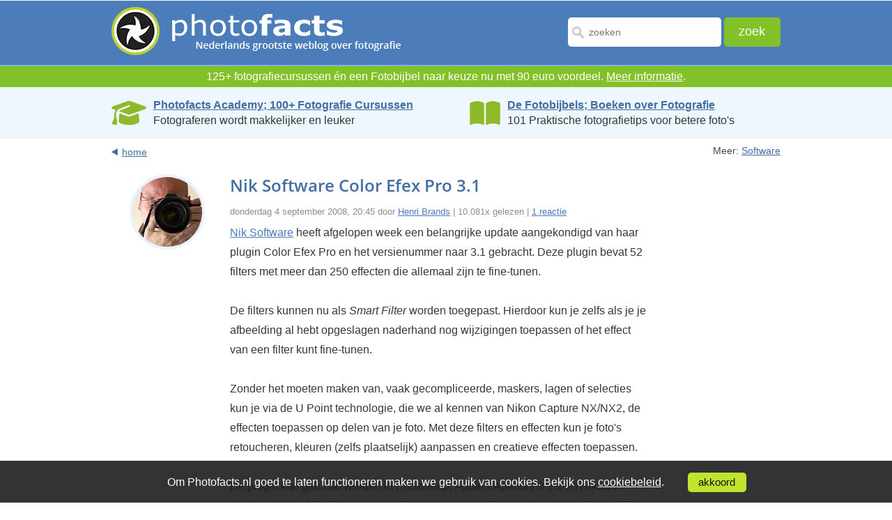

--- FILE ---
content_type: text/html; charset=utf-8
request_url: https://www.google.com/recaptcha/api2/anchor?ar=1&k=6Lfpoy0aAAAAADuiSdS2Y8p6lj7cEKViI34aJ7u6&co=aHR0cHM6Ly93d3cucGhvdG9mYWN0cy5ubDo0NDM.&hl=en&v=PoyoqOPhxBO7pBk68S4YbpHZ&size=invisible&sa=submit&anchor-ms=20000&execute-ms=30000&cb=xfo4xh4ev2qc
body_size: 48874
content:
<!DOCTYPE HTML><html dir="ltr" lang="en"><head><meta http-equiv="Content-Type" content="text/html; charset=UTF-8">
<meta http-equiv="X-UA-Compatible" content="IE=edge">
<title>reCAPTCHA</title>
<style type="text/css">
/* cyrillic-ext */
@font-face {
  font-family: 'Roboto';
  font-style: normal;
  font-weight: 400;
  font-stretch: 100%;
  src: url(//fonts.gstatic.com/s/roboto/v48/KFO7CnqEu92Fr1ME7kSn66aGLdTylUAMa3GUBHMdazTgWw.woff2) format('woff2');
  unicode-range: U+0460-052F, U+1C80-1C8A, U+20B4, U+2DE0-2DFF, U+A640-A69F, U+FE2E-FE2F;
}
/* cyrillic */
@font-face {
  font-family: 'Roboto';
  font-style: normal;
  font-weight: 400;
  font-stretch: 100%;
  src: url(//fonts.gstatic.com/s/roboto/v48/KFO7CnqEu92Fr1ME7kSn66aGLdTylUAMa3iUBHMdazTgWw.woff2) format('woff2');
  unicode-range: U+0301, U+0400-045F, U+0490-0491, U+04B0-04B1, U+2116;
}
/* greek-ext */
@font-face {
  font-family: 'Roboto';
  font-style: normal;
  font-weight: 400;
  font-stretch: 100%;
  src: url(//fonts.gstatic.com/s/roboto/v48/KFO7CnqEu92Fr1ME7kSn66aGLdTylUAMa3CUBHMdazTgWw.woff2) format('woff2');
  unicode-range: U+1F00-1FFF;
}
/* greek */
@font-face {
  font-family: 'Roboto';
  font-style: normal;
  font-weight: 400;
  font-stretch: 100%;
  src: url(//fonts.gstatic.com/s/roboto/v48/KFO7CnqEu92Fr1ME7kSn66aGLdTylUAMa3-UBHMdazTgWw.woff2) format('woff2');
  unicode-range: U+0370-0377, U+037A-037F, U+0384-038A, U+038C, U+038E-03A1, U+03A3-03FF;
}
/* math */
@font-face {
  font-family: 'Roboto';
  font-style: normal;
  font-weight: 400;
  font-stretch: 100%;
  src: url(//fonts.gstatic.com/s/roboto/v48/KFO7CnqEu92Fr1ME7kSn66aGLdTylUAMawCUBHMdazTgWw.woff2) format('woff2');
  unicode-range: U+0302-0303, U+0305, U+0307-0308, U+0310, U+0312, U+0315, U+031A, U+0326-0327, U+032C, U+032F-0330, U+0332-0333, U+0338, U+033A, U+0346, U+034D, U+0391-03A1, U+03A3-03A9, U+03B1-03C9, U+03D1, U+03D5-03D6, U+03F0-03F1, U+03F4-03F5, U+2016-2017, U+2034-2038, U+203C, U+2040, U+2043, U+2047, U+2050, U+2057, U+205F, U+2070-2071, U+2074-208E, U+2090-209C, U+20D0-20DC, U+20E1, U+20E5-20EF, U+2100-2112, U+2114-2115, U+2117-2121, U+2123-214F, U+2190, U+2192, U+2194-21AE, U+21B0-21E5, U+21F1-21F2, U+21F4-2211, U+2213-2214, U+2216-22FF, U+2308-230B, U+2310, U+2319, U+231C-2321, U+2336-237A, U+237C, U+2395, U+239B-23B7, U+23D0, U+23DC-23E1, U+2474-2475, U+25AF, U+25B3, U+25B7, U+25BD, U+25C1, U+25CA, U+25CC, U+25FB, U+266D-266F, U+27C0-27FF, U+2900-2AFF, U+2B0E-2B11, U+2B30-2B4C, U+2BFE, U+3030, U+FF5B, U+FF5D, U+1D400-1D7FF, U+1EE00-1EEFF;
}
/* symbols */
@font-face {
  font-family: 'Roboto';
  font-style: normal;
  font-weight: 400;
  font-stretch: 100%;
  src: url(//fonts.gstatic.com/s/roboto/v48/KFO7CnqEu92Fr1ME7kSn66aGLdTylUAMaxKUBHMdazTgWw.woff2) format('woff2');
  unicode-range: U+0001-000C, U+000E-001F, U+007F-009F, U+20DD-20E0, U+20E2-20E4, U+2150-218F, U+2190, U+2192, U+2194-2199, U+21AF, U+21E6-21F0, U+21F3, U+2218-2219, U+2299, U+22C4-22C6, U+2300-243F, U+2440-244A, U+2460-24FF, U+25A0-27BF, U+2800-28FF, U+2921-2922, U+2981, U+29BF, U+29EB, U+2B00-2BFF, U+4DC0-4DFF, U+FFF9-FFFB, U+10140-1018E, U+10190-1019C, U+101A0, U+101D0-101FD, U+102E0-102FB, U+10E60-10E7E, U+1D2C0-1D2D3, U+1D2E0-1D37F, U+1F000-1F0FF, U+1F100-1F1AD, U+1F1E6-1F1FF, U+1F30D-1F30F, U+1F315, U+1F31C, U+1F31E, U+1F320-1F32C, U+1F336, U+1F378, U+1F37D, U+1F382, U+1F393-1F39F, U+1F3A7-1F3A8, U+1F3AC-1F3AF, U+1F3C2, U+1F3C4-1F3C6, U+1F3CA-1F3CE, U+1F3D4-1F3E0, U+1F3ED, U+1F3F1-1F3F3, U+1F3F5-1F3F7, U+1F408, U+1F415, U+1F41F, U+1F426, U+1F43F, U+1F441-1F442, U+1F444, U+1F446-1F449, U+1F44C-1F44E, U+1F453, U+1F46A, U+1F47D, U+1F4A3, U+1F4B0, U+1F4B3, U+1F4B9, U+1F4BB, U+1F4BF, U+1F4C8-1F4CB, U+1F4D6, U+1F4DA, U+1F4DF, U+1F4E3-1F4E6, U+1F4EA-1F4ED, U+1F4F7, U+1F4F9-1F4FB, U+1F4FD-1F4FE, U+1F503, U+1F507-1F50B, U+1F50D, U+1F512-1F513, U+1F53E-1F54A, U+1F54F-1F5FA, U+1F610, U+1F650-1F67F, U+1F687, U+1F68D, U+1F691, U+1F694, U+1F698, U+1F6AD, U+1F6B2, U+1F6B9-1F6BA, U+1F6BC, U+1F6C6-1F6CF, U+1F6D3-1F6D7, U+1F6E0-1F6EA, U+1F6F0-1F6F3, U+1F6F7-1F6FC, U+1F700-1F7FF, U+1F800-1F80B, U+1F810-1F847, U+1F850-1F859, U+1F860-1F887, U+1F890-1F8AD, U+1F8B0-1F8BB, U+1F8C0-1F8C1, U+1F900-1F90B, U+1F93B, U+1F946, U+1F984, U+1F996, U+1F9E9, U+1FA00-1FA6F, U+1FA70-1FA7C, U+1FA80-1FA89, U+1FA8F-1FAC6, U+1FACE-1FADC, U+1FADF-1FAE9, U+1FAF0-1FAF8, U+1FB00-1FBFF;
}
/* vietnamese */
@font-face {
  font-family: 'Roboto';
  font-style: normal;
  font-weight: 400;
  font-stretch: 100%;
  src: url(//fonts.gstatic.com/s/roboto/v48/KFO7CnqEu92Fr1ME7kSn66aGLdTylUAMa3OUBHMdazTgWw.woff2) format('woff2');
  unicode-range: U+0102-0103, U+0110-0111, U+0128-0129, U+0168-0169, U+01A0-01A1, U+01AF-01B0, U+0300-0301, U+0303-0304, U+0308-0309, U+0323, U+0329, U+1EA0-1EF9, U+20AB;
}
/* latin-ext */
@font-face {
  font-family: 'Roboto';
  font-style: normal;
  font-weight: 400;
  font-stretch: 100%;
  src: url(//fonts.gstatic.com/s/roboto/v48/KFO7CnqEu92Fr1ME7kSn66aGLdTylUAMa3KUBHMdazTgWw.woff2) format('woff2');
  unicode-range: U+0100-02BA, U+02BD-02C5, U+02C7-02CC, U+02CE-02D7, U+02DD-02FF, U+0304, U+0308, U+0329, U+1D00-1DBF, U+1E00-1E9F, U+1EF2-1EFF, U+2020, U+20A0-20AB, U+20AD-20C0, U+2113, U+2C60-2C7F, U+A720-A7FF;
}
/* latin */
@font-face {
  font-family: 'Roboto';
  font-style: normal;
  font-weight: 400;
  font-stretch: 100%;
  src: url(//fonts.gstatic.com/s/roboto/v48/KFO7CnqEu92Fr1ME7kSn66aGLdTylUAMa3yUBHMdazQ.woff2) format('woff2');
  unicode-range: U+0000-00FF, U+0131, U+0152-0153, U+02BB-02BC, U+02C6, U+02DA, U+02DC, U+0304, U+0308, U+0329, U+2000-206F, U+20AC, U+2122, U+2191, U+2193, U+2212, U+2215, U+FEFF, U+FFFD;
}
/* cyrillic-ext */
@font-face {
  font-family: 'Roboto';
  font-style: normal;
  font-weight: 500;
  font-stretch: 100%;
  src: url(//fonts.gstatic.com/s/roboto/v48/KFO7CnqEu92Fr1ME7kSn66aGLdTylUAMa3GUBHMdazTgWw.woff2) format('woff2');
  unicode-range: U+0460-052F, U+1C80-1C8A, U+20B4, U+2DE0-2DFF, U+A640-A69F, U+FE2E-FE2F;
}
/* cyrillic */
@font-face {
  font-family: 'Roboto';
  font-style: normal;
  font-weight: 500;
  font-stretch: 100%;
  src: url(//fonts.gstatic.com/s/roboto/v48/KFO7CnqEu92Fr1ME7kSn66aGLdTylUAMa3iUBHMdazTgWw.woff2) format('woff2');
  unicode-range: U+0301, U+0400-045F, U+0490-0491, U+04B0-04B1, U+2116;
}
/* greek-ext */
@font-face {
  font-family: 'Roboto';
  font-style: normal;
  font-weight: 500;
  font-stretch: 100%;
  src: url(//fonts.gstatic.com/s/roboto/v48/KFO7CnqEu92Fr1ME7kSn66aGLdTylUAMa3CUBHMdazTgWw.woff2) format('woff2');
  unicode-range: U+1F00-1FFF;
}
/* greek */
@font-face {
  font-family: 'Roboto';
  font-style: normal;
  font-weight: 500;
  font-stretch: 100%;
  src: url(//fonts.gstatic.com/s/roboto/v48/KFO7CnqEu92Fr1ME7kSn66aGLdTylUAMa3-UBHMdazTgWw.woff2) format('woff2');
  unicode-range: U+0370-0377, U+037A-037F, U+0384-038A, U+038C, U+038E-03A1, U+03A3-03FF;
}
/* math */
@font-face {
  font-family: 'Roboto';
  font-style: normal;
  font-weight: 500;
  font-stretch: 100%;
  src: url(//fonts.gstatic.com/s/roboto/v48/KFO7CnqEu92Fr1ME7kSn66aGLdTylUAMawCUBHMdazTgWw.woff2) format('woff2');
  unicode-range: U+0302-0303, U+0305, U+0307-0308, U+0310, U+0312, U+0315, U+031A, U+0326-0327, U+032C, U+032F-0330, U+0332-0333, U+0338, U+033A, U+0346, U+034D, U+0391-03A1, U+03A3-03A9, U+03B1-03C9, U+03D1, U+03D5-03D6, U+03F0-03F1, U+03F4-03F5, U+2016-2017, U+2034-2038, U+203C, U+2040, U+2043, U+2047, U+2050, U+2057, U+205F, U+2070-2071, U+2074-208E, U+2090-209C, U+20D0-20DC, U+20E1, U+20E5-20EF, U+2100-2112, U+2114-2115, U+2117-2121, U+2123-214F, U+2190, U+2192, U+2194-21AE, U+21B0-21E5, U+21F1-21F2, U+21F4-2211, U+2213-2214, U+2216-22FF, U+2308-230B, U+2310, U+2319, U+231C-2321, U+2336-237A, U+237C, U+2395, U+239B-23B7, U+23D0, U+23DC-23E1, U+2474-2475, U+25AF, U+25B3, U+25B7, U+25BD, U+25C1, U+25CA, U+25CC, U+25FB, U+266D-266F, U+27C0-27FF, U+2900-2AFF, U+2B0E-2B11, U+2B30-2B4C, U+2BFE, U+3030, U+FF5B, U+FF5D, U+1D400-1D7FF, U+1EE00-1EEFF;
}
/* symbols */
@font-face {
  font-family: 'Roboto';
  font-style: normal;
  font-weight: 500;
  font-stretch: 100%;
  src: url(//fonts.gstatic.com/s/roboto/v48/KFO7CnqEu92Fr1ME7kSn66aGLdTylUAMaxKUBHMdazTgWw.woff2) format('woff2');
  unicode-range: U+0001-000C, U+000E-001F, U+007F-009F, U+20DD-20E0, U+20E2-20E4, U+2150-218F, U+2190, U+2192, U+2194-2199, U+21AF, U+21E6-21F0, U+21F3, U+2218-2219, U+2299, U+22C4-22C6, U+2300-243F, U+2440-244A, U+2460-24FF, U+25A0-27BF, U+2800-28FF, U+2921-2922, U+2981, U+29BF, U+29EB, U+2B00-2BFF, U+4DC0-4DFF, U+FFF9-FFFB, U+10140-1018E, U+10190-1019C, U+101A0, U+101D0-101FD, U+102E0-102FB, U+10E60-10E7E, U+1D2C0-1D2D3, U+1D2E0-1D37F, U+1F000-1F0FF, U+1F100-1F1AD, U+1F1E6-1F1FF, U+1F30D-1F30F, U+1F315, U+1F31C, U+1F31E, U+1F320-1F32C, U+1F336, U+1F378, U+1F37D, U+1F382, U+1F393-1F39F, U+1F3A7-1F3A8, U+1F3AC-1F3AF, U+1F3C2, U+1F3C4-1F3C6, U+1F3CA-1F3CE, U+1F3D4-1F3E0, U+1F3ED, U+1F3F1-1F3F3, U+1F3F5-1F3F7, U+1F408, U+1F415, U+1F41F, U+1F426, U+1F43F, U+1F441-1F442, U+1F444, U+1F446-1F449, U+1F44C-1F44E, U+1F453, U+1F46A, U+1F47D, U+1F4A3, U+1F4B0, U+1F4B3, U+1F4B9, U+1F4BB, U+1F4BF, U+1F4C8-1F4CB, U+1F4D6, U+1F4DA, U+1F4DF, U+1F4E3-1F4E6, U+1F4EA-1F4ED, U+1F4F7, U+1F4F9-1F4FB, U+1F4FD-1F4FE, U+1F503, U+1F507-1F50B, U+1F50D, U+1F512-1F513, U+1F53E-1F54A, U+1F54F-1F5FA, U+1F610, U+1F650-1F67F, U+1F687, U+1F68D, U+1F691, U+1F694, U+1F698, U+1F6AD, U+1F6B2, U+1F6B9-1F6BA, U+1F6BC, U+1F6C6-1F6CF, U+1F6D3-1F6D7, U+1F6E0-1F6EA, U+1F6F0-1F6F3, U+1F6F7-1F6FC, U+1F700-1F7FF, U+1F800-1F80B, U+1F810-1F847, U+1F850-1F859, U+1F860-1F887, U+1F890-1F8AD, U+1F8B0-1F8BB, U+1F8C0-1F8C1, U+1F900-1F90B, U+1F93B, U+1F946, U+1F984, U+1F996, U+1F9E9, U+1FA00-1FA6F, U+1FA70-1FA7C, U+1FA80-1FA89, U+1FA8F-1FAC6, U+1FACE-1FADC, U+1FADF-1FAE9, U+1FAF0-1FAF8, U+1FB00-1FBFF;
}
/* vietnamese */
@font-face {
  font-family: 'Roboto';
  font-style: normal;
  font-weight: 500;
  font-stretch: 100%;
  src: url(//fonts.gstatic.com/s/roboto/v48/KFO7CnqEu92Fr1ME7kSn66aGLdTylUAMa3OUBHMdazTgWw.woff2) format('woff2');
  unicode-range: U+0102-0103, U+0110-0111, U+0128-0129, U+0168-0169, U+01A0-01A1, U+01AF-01B0, U+0300-0301, U+0303-0304, U+0308-0309, U+0323, U+0329, U+1EA0-1EF9, U+20AB;
}
/* latin-ext */
@font-face {
  font-family: 'Roboto';
  font-style: normal;
  font-weight: 500;
  font-stretch: 100%;
  src: url(//fonts.gstatic.com/s/roboto/v48/KFO7CnqEu92Fr1ME7kSn66aGLdTylUAMa3KUBHMdazTgWw.woff2) format('woff2');
  unicode-range: U+0100-02BA, U+02BD-02C5, U+02C7-02CC, U+02CE-02D7, U+02DD-02FF, U+0304, U+0308, U+0329, U+1D00-1DBF, U+1E00-1E9F, U+1EF2-1EFF, U+2020, U+20A0-20AB, U+20AD-20C0, U+2113, U+2C60-2C7F, U+A720-A7FF;
}
/* latin */
@font-face {
  font-family: 'Roboto';
  font-style: normal;
  font-weight: 500;
  font-stretch: 100%;
  src: url(//fonts.gstatic.com/s/roboto/v48/KFO7CnqEu92Fr1ME7kSn66aGLdTylUAMa3yUBHMdazQ.woff2) format('woff2');
  unicode-range: U+0000-00FF, U+0131, U+0152-0153, U+02BB-02BC, U+02C6, U+02DA, U+02DC, U+0304, U+0308, U+0329, U+2000-206F, U+20AC, U+2122, U+2191, U+2193, U+2212, U+2215, U+FEFF, U+FFFD;
}
/* cyrillic-ext */
@font-face {
  font-family: 'Roboto';
  font-style: normal;
  font-weight: 900;
  font-stretch: 100%;
  src: url(//fonts.gstatic.com/s/roboto/v48/KFO7CnqEu92Fr1ME7kSn66aGLdTylUAMa3GUBHMdazTgWw.woff2) format('woff2');
  unicode-range: U+0460-052F, U+1C80-1C8A, U+20B4, U+2DE0-2DFF, U+A640-A69F, U+FE2E-FE2F;
}
/* cyrillic */
@font-face {
  font-family: 'Roboto';
  font-style: normal;
  font-weight: 900;
  font-stretch: 100%;
  src: url(//fonts.gstatic.com/s/roboto/v48/KFO7CnqEu92Fr1ME7kSn66aGLdTylUAMa3iUBHMdazTgWw.woff2) format('woff2');
  unicode-range: U+0301, U+0400-045F, U+0490-0491, U+04B0-04B1, U+2116;
}
/* greek-ext */
@font-face {
  font-family: 'Roboto';
  font-style: normal;
  font-weight: 900;
  font-stretch: 100%;
  src: url(//fonts.gstatic.com/s/roboto/v48/KFO7CnqEu92Fr1ME7kSn66aGLdTylUAMa3CUBHMdazTgWw.woff2) format('woff2');
  unicode-range: U+1F00-1FFF;
}
/* greek */
@font-face {
  font-family: 'Roboto';
  font-style: normal;
  font-weight: 900;
  font-stretch: 100%;
  src: url(//fonts.gstatic.com/s/roboto/v48/KFO7CnqEu92Fr1ME7kSn66aGLdTylUAMa3-UBHMdazTgWw.woff2) format('woff2');
  unicode-range: U+0370-0377, U+037A-037F, U+0384-038A, U+038C, U+038E-03A1, U+03A3-03FF;
}
/* math */
@font-face {
  font-family: 'Roboto';
  font-style: normal;
  font-weight: 900;
  font-stretch: 100%;
  src: url(//fonts.gstatic.com/s/roboto/v48/KFO7CnqEu92Fr1ME7kSn66aGLdTylUAMawCUBHMdazTgWw.woff2) format('woff2');
  unicode-range: U+0302-0303, U+0305, U+0307-0308, U+0310, U+0312, U+0315, U+031A, U+0326-0327, U+032C, U+032F-0330, U+0332-0333, U+0338, U+033A, U+0346, U+034D, U+0391-03A1, U+03A3-03A9, U+03B1-03C9, U+03D1, U+03D5-03D6, U+03F0-03F1, U+03F4-03F5, U+2016-2017, U+2034-2038, U+203C, U+2040, U+2043, U+2047, U+2050, U+2057, U+205F, U+2070-2071, U+2074-208E, U+2090-209C, U+20D0-20DC, U+20E1, U+20E5-20EF, U+2100-2112, U+2114-2115, U+2117-2121, U+2123-214F, U+2190, U+2192, U+2194-21AE, U+21B0-21E5, U+21F1-21F2, U+21F4-2211, U+2213-2214, U+2216-22FF, U+2308-230B, U+2310, U+2319, U+231C-2321, U+2336-237A, U+237C, U+2395, U+239B-23B7, U+23D0, U+23DC-23E1, U+2474-2475, U+25AF, U+25B3, U+25B7, U+25BD, U+25C1, U+25CA, U+25CC, U+25FB, U+266D-266F, U+27C0-27FF, U+2900-2AFF, U+2B0E-2B11, U+2B30-2B4C, U+2BFE, U+3030, U+FF5B, U+FF5D, U+1D400-1D7FF, U+1EE00-1EEFF;
}
/* symbols */
@font-face {
  font-family: 'Roboto';
  font-style: normal;
  font-weight: 900;
  font-stretch: 100%;
  src: url(//fonts.gstatic.com/s/roboto/v48/KFO7CnqEu92Fr1ME7kSn66aGLdTylUAMaxKUBHMdazTgWw.woff2) format('woff2');
  unicode-range: U+0001-000C, U+000E-001F, U+007F-009F, U+20DD-20E0, U+20E2-20E4, U+2150-218F, U+2190, U+2192, U+2194-2199, U+21AF, U+21E6-21F0, U+21F3, U+2218-2219, U+2299, U+22C4-22C6, U+2300-243F, U+2440-244A, U+2460-24FF, U+25A0-27BF, U+2800-28FF, U+2921-2922, U+2981, U+29BF, U+29EB, U+2B00-2BFF, U+4DC0-4DFF, U+FFF9-FFFB, U+10140-1018E, U+10190-1019C, U+101A0, U+101D0-101FD, U+102E0-102FB, U+10E60-10E7E, U+1D2C0-1D2D3, U+1D2E0-1D37F, U+1F000-1F0FF, U+1F100-1F1AD, U+1F1E6-1F1FF, U+1F30D-1F30F, U+1F315, U+1F31C, U+1F31E, U+1F320-1F32C, U+1F336, U+1F378, U+1F37D, U+1F382, U+1F393-1F39F, U+1F3A7-1F3A8, U+1F3AC-1F3AF, U+1F3C2, U+1F3C4-1F3C6, U+1F3CA-1F3CE, U+1F3D4-1F3E0, U+1F3ED, U+1F3F1-1F3F3, U+1F3F5-1F3F7, U+1F408, U+1F415, U+1F41F, U+1F426, U+1F43F, U+1F441-1F442, U+1F444, U+1F446-1F449, U+1F44C-1F44E, U+1F453, U+1F46A, U+1F47D, U+1F4A3, U+1F4B0, U+1F4B3, U+1F4B9, U+1F4BB, U+1F4BF, U+1F4C8-1F4CB, U+1F4D6, U+1F4DA, U+1F4DF, U+1F4E3-1F4E6, U+1F4EA-1F4ED, U+1F4F7, U+1F4F9-1F4FB, U+1F4FD-1F4FE, U+1F503, U+1F507-1F50B, U+1F50D, U+1F512-1F513, U+1F53E-1F54A, U+1F54F-1F5FA, U+1F610, U+1F650-1F67F, U+1F687, U+1F68D, U+1F691, U+1F694, U+1F698, U+1F6AD, U+1F6B2, U+1F6B9-1F6BA, U+1F6BC, U+1F6C6-1F6CF, U+1F6D3-1F6D7, U+1F6E0-1F6EA, U+1F6F0-1F6F3, U+1F6F7-1F6FC, U+1F700-1F7FF, U+1F800-1F80B, U+1F810-1F847, U+1F850-1F859, U+1F860-1F887, U+1F890-1F8AD, U+1F8B0-1F8BB, U+1F8C0-1F8C1, U+1F900-1F90B, U+1F93B, U+1F946, U+1F984, U+1F996, U+1F9E9, U+1FA00-1FA6F, U+1FA70-1FA7C, U+1FA80-1FA89, U+1FA8F-1FAC6, U+1FACE-1FADC, U+1FADF-1FAE9, U+1FAF0-1FAF8, U+1FB00-1FBFF;
}
/* vietnamese */
@font-face {
  font-family: 'Roboto';
  font-style: normal;
  font-weight: 900;
  font-stretch: 100%;
  src: url(//fonts.gstatic.com/s/roboto/v48/KFO7CnqEu92Fr1ME7kSn66aGLdTylUAMa3OUBHMdazTgWw.woff2) format('woff2');
  unicode-range: U+0102-0103, U+0110-0111, U+0128-0129, U+0168-0169, U+01A0-01A1, U+01AF-01B0, U+0300-0301, U+0303-0304, U+0308-0309, U+0323, U+0329, U+1EA0-1EF9, U+20AB;
}
/* latin-ext */
@font-face {
  font-family: 'Roboto';
  font-style: normal;
  font-weight: 900;
  font-stretch: 100%;
  src: url(//fonts.gstatic.com/s/roboto/v48/KFO7CnqEu92Fr1ME7kSn66aGLdTylUAMa3KUBHMdazTgWw.woff2) format('woff2');
  unicode-range: U+0100-02BA, U+02BD-02C5, U+02C7-02CC, U+02CE-02D7, U+02DD-02FF, U+0304, U+0308, U+0329, U+1D00-1DBF, U+1E00-1E9F, U+1EF2-1EFF, U+2020, U+20A0-20AB, U+20AD-20C0, U+2113, U+2C60-2C7F, U+A720-A7FF;
}
/* latin */
@font-face {
  font-family: 'Roboto';
  font-style: normal;
  font-weight: 900;
  font-stretch: 100%;
  src: url(//fonts.gstatic.com/s/roboto/v48/KFO7CnqEu92Fr1ME7kSn66aGLdTylUAMa3yUBHMdazQ.woff2) format('woff2');
  unicode-range: U+0000-00FF, U+0131, U+0152-0153, U+02BB-02BC, U+02C6, U+02DA, U+02DC, U+0304, U+0308, U+0329, U+2000-206F, U+20AC, U+2122, U+2191, U+2193, U+2212, U+2215, U+FEFF, U+FFFD;
}

</style>
<link rel="stylesheet" type="text/css" href="https://www.gstatic.com/recaptcha/releases/PoyoqOPhxBO7pBk68S4YbpHZ/styles__ltr.css">
<script nonce="W5eGM2KetO6b_MR9O3IsXg" type="text/javascript">window['__recaptcha_api'] = 'https://www.google.com/recaptcha/api2/';</script>
<script type="text/javascript" src="https://www.gstatic.com/recaptcha/releases/PoyoqOPhxBO7pBk68S4YbpHZ/recaptcha__en.js" nonce="W5eGM2KetO6b_MR9O3IsXg">
      
    </script></head>
<body><div id="rc-anchor-alert" class="rc-anchor-alert"></div>
<input type="hidden" id="recaptcha-token" value="[base64]">
<script type="text/javascript" nonce="W5eGM2KetO6b_MR9O3IsXg">
      recaptcha.anchor.Main.init("[\x22ainput\x22,[\x22bgdata\x22,\x22\x22,\[base64]/[base64]/MjU1Ong/[base64]/[base64]/[base64]/[base64]/[base64]/[base64]/[base64]/[base64]/[base64]/[base64]/[base64]/[base64]/[base64]/[base64]/[base64]\\u003d\x22,\[base64]\\u003d\x22,\[base64]/DsDwdSsKxQ09MSCUQDcK6ZUdVLsOFIMOuSlzDj8OiQ2HDmMK+wq5NdUPCl8K8wrjDlHXDt23DiVxOw7fCh8KqMsOKU8KyYU3DpcORfsOHwqjCjArCqQ5EwqLCvsKYw5XChWPDuT3DhsOQHsK2BUJNN8KPw4XDrMKkwoU5w43DocOidsO+w7Bwwow/Wz/DhcKYw7whXyV9woJSODLCqy7CqD3ChBltw4ANXsKJwpnDohptwrF0OXbDhTrCl8KEN1Fzw5oNVMKhwr40RMKRw7QCB13Cm3DDvBBbwp3DqMKow4oyw4d9DxXDrMOTw5LDsxM4wobCqj/DkcOJMGdSw6R1MsOAw5FjFMOCVcK7RsKvwpPCqcK5wr0pPsKQw7svIwXCmx8nJHvDmgdVa8KiNMOyNhAPw4hXwofDvsOBS8ORw5LDjcOEZsOFb8O8aMKBwqnDmF7DogYNYwE8wpvCusKxNcKvw5/ChcK3Nl8lVVNDOsOYQ3bDosOuJFrCnXQnacKGwqjDqMO8w6BRdcKWDcKCwoUjw4gjayHCnsO2w57Cu8Kybz4lw7Q2w5DCvMKgcsKqMcOBccKLA8KFM3Y/[base64]/[base64]/DucOmwrkIw5UbecKGDV7Cq8KOPMO/wo3DpzEkwp/DrsKnJSkSecOFJGggccKaTkPDosK+w6TDmmRIHzouw47Cq8Ovw7FEw6jDqEXCqQVPw5HCkCVmwowGdCslVk3CpsKww5LCkcKswqwuLwTCkQl7wrtNU8KuQ8K1wq7CoDwRLTTCsFjDmFw7w4IDw4XDmCtEQmcOF8OUw79Mw6JTwoAzwqPDnhDCrS/CtsOKwp/DijkJU8K5wq3DvCwlScOLw6PDscKmw7HDmmbDqntsYMOTPcK3F8Kgw7HDqsKoESxnwrzCqcOPXG0RKsKVKXfClVA+wrJqQX1DXsOURUDDoGjCl8OGJsO+UybCkEN3SMKaRMKiw6rDoUZhd8Omwo3Cq8K6wqfDiA1qw4pIB8Ogw6YvUUzDlSt/IXBLwp0EwqAKZMO2NWZXNcKCfHzDuWANNcOzw5USw5TCicOIU8KMw4DDsMKcwp9jAhHCsMKzwobCnE3ChGgYwo8ew4N9w7nCinHCtsO2BcKDw5UpIsKBXcO1woJOI8Oww5Vdw77DvsKvw4TCoC3Ci11AfMOAw5c1FSbCpMKhW8KbdsO6eQlIF1/CvcOTVj99VMKKbsOxw69uH1fDhEI7JBRpwoN2w4ImU8KSIsOAwrLDo3zCnVIzA3/Dpg3Cv8K+A8KqPCwdw5Z6WjfCtxNrw5howrrDosKyHxHCqkPDmsOYU8OJTcK1w4c7RMKLPMKNURDDvQ8AcsOXw47CgHElw5PDjMKNRcK5UMKGB2Jew5ZBw4J9w482ESwaWUnCsC/Dg8OIMnAQw6jCoMKzwp7DngEJw4VowrjCsyLDgRlWwqfClMOCD8O+DMKqw503MMK3wpQbwpDCrcKvajsZecOUdMK8w4nCkHM7w5Y4wrfCsGvDoXRRSMKlw5wawp1oKwPDo8OGfn/[base64]/Cl8OfJsOlw7Vmw4YaG8Kfw7pcFMKnwqbDp3LCrsK4w7rCtDQeP8K6wq1IEhbDkMK/HWrDvMO/[base64]/DocKhf8Kyw5soQBMeJ2xTbMOiVFfCtsOLS8O3w4XDk8OzC8Oww79nwpLCusOcwpYfw7AuYMO+Jg4mw41aYMK0w7EWwq1MwobChcK8w4rCigLDi8O/acKQKipIZR8uTMODWsOLw6x1w7bDosKwwobCs8Khw6zCu1gKVzc6MhNqQQBtw4TCh8KnJcOjWWPCm1vDrMKEwoHDkAPDrsOuwpx2CTvDgTxhwpN8PsOgwrRZwrg6Fm7DnMKGBMObwo0Qay0/wpXCsMONFibCpMOWw4fDr0fDoMK2Jn4Ewr1Tw6QlYsORwokFSkLCiBt/[base64]/Dq3sDw5TCrl1Aw7AfGEZIWTJPw7rCnMOXEiU4w47DkWNvw7g6wrTCg8O2UCrCicKQwp7CtG7DkkRIw4jCicKWFcKjwo3Cn8O+w4BZwoB+EcOBLcKqY8OUw5TDm8KSw6HCm1vCpCnDusOUTsKgw5LDssKGUsOqw7wHQG3Coy/[base64]/CgMKxw69vdsKOwr0aQsKYwrREwpfCiwJlO8KcwpTCpcOSw4FAwpDDoAPDmHIBChg2X0jDvcKAw45NAlAZw63CjsKGw4fCiF7CrcO8dUY5wrzDvGA0GcKywpDDlsOGdMOaFMOtwojCvX9kGjPDoUjDsMO1wpbDq0HCjsOtfTrCtMKmw7U5VVnCrG3Dpy/[base64]/DvMO6a8OyJ8Knw5nClEN+w7o5wpRDC8KrwolmwozDlEPDvcKdF0LCtysoSsKUPGXDmCwQNVhLa8K3wrPCrMONwo1hMHvCncK3ZRNhw588FX7Dr3HCp8KRbcO/YMOzXsKww5XClg/Dq3/CsMKIw6llw6BmNsKXw7zCqTnDrmPDlXfDv2PDpC7CmETDkgUBQUDDuwQvalBzHcKvaB/Cg8OKwqXDgMK3wpxWw7g+w6vDoWHCq3h5RMKPPAkQWgDChMOTJRzCssKTwovCv21zKgbCmMK3w7kRLMKvwrZawokCFcKxSwphbcOFw483HFs9wpdvT8Otw7B3wq9ZK8OjSzHDl8Ofw5ZFw4PCi8OqLcK8wrZrcMKAUV/DlH/[base64]/DhUrCtiXCh8OswrBHMcOgwqHCkgPCvxExw45rB8KWw7jCvsKpw5vCgMOqYgvCpMOnGzjCpkl/BsKtw4EjNF56KiInw6hxw7s6MUdkwoDDhMOZQEjCmR4DV8O3YnPDoMKPRMKGw5sHOibDksKzUQ/Ci8KaWhg+fcOMScKEMMKIwojDu8OLw5phdcOuKsOiw70raWPDlMKIcXPCuRZ+wrssw4B4CT7Co0x6wocuVQXDswrCqMObwo0ww759G8KdC8KNX8OBQcOzw6HCusOpw7jClUIZwoQmNGN2cgIcHcOMH8KELsKMX8OUcB82wrsfwr/CqcKgAMOvXsOvwoYANMOZwqkFw6PCrcOCwqJ6w5EIwqTDoUQ6bwHDosO4XcKWwpfDkMKfasK4UsKPAWfDs8K5w5vCiBNmwqDCrcK1P8OYw7kYPsOYw6nCqzxiNXUpwo4cED3Dh0k/[base64]/Cn8KpwqsAMwI9wp01DjfDk0jDl0hmw4PDvsKBTzDDlDNyAMOJJMO5w6XDuDMqw49xw4vDkjNKDsKiwrfCoMOpwpPCpMKZwrl/[base64]/Du8ONwrckw7jCpRHCpTVDw6/CuDrCtRzDpcKQVsOVwr/CgWpNKTLDgnEpXsO+QsOQCGk4PzrDjBYfM33CiRJ9w6J4w5bDtMOtS8O8w4TCjcOAwqrDoX40JsO1TWHDtl0Ow6bCnMOlaVceO8KPwp4jwrMNAjTCncK4b8KPFEjDvn/DlsKjw7VxC1whSXNsw5ZfwqV9wqnDg8Kaw5rCohrCv19uRMKfw45+KBjCp8ONwqhODAlGwrsSXMKwbUzCnwcqwpvDkCbCsXUVX25cImfCsRIiwpPDrsOiLzpWA8Kzwppkb8K+w4/Dt0A8GnBBT8ONc8KNw4nDgsOUw5YGw57DqjPDi8Kkwr8Iw5VBw4wCcm/[base64]/DnQPDimzDqsOZEsKbUxPDs8OgdT3DncOWYMKMNkHCg0nCuRnCqi87ecKfwqggw4bDhsK0w4XDnUrCqkw1TANJaFNbTsKdBB9gw5TDscKVAwEcBMOychZiwq3DocOkwr82w7nCv0/[base64]/ChiIbBcO2w7l7w6QswotrwozDp8K9TlvDvMO7woLCvlfCh8KaR8O3wpdxw7jDoUXDp8K+AsKgb1hpEcKgwonDtApkWcKieMKPw74nGsOaDksnb8OrfcOow5fDrSkcBUsWw7HDo8KWR2fCh8KKw5PDtyrCvV3Dq1HCmWE/wpvCk8OJwoTDhxVJDDJxw48rIsKNw6UXwrPDmG3DllLDmA1cdhfDpcK2w4rCosKyTwzDoCHCqkHDlnPCi8KcfMO/DMOvwrYRDcKgw68jaMOswqdsbcOhw6gzXStXK2zCuMOUOyfCpyXDg0PDng/Dnkt8KcKOOVAvw57DgcKMwot7w7N4EMOneR3DqCDCiMKMw5JxSXfDksOdwqgjbsKCwo/DlsK1M8OAw5DCvSAPwrjDsxtVPMO8wrnCmcO0D8OIHMKIw5NdS8Kbw6AASMOMwozClgjCn8KZcFPCg8KPXcOjPcKFwo3Dp8OFVn/DvcOLwrPCgcOkXsKEw7fDm8O6w59bwrgdK0gqw6t3FQYadHvDmWDDg8OvQsKkfMOZw5MLL8OPL8K7w4Mmwq3CrsK4w5/CqyLDtMOoWMKGSR1ubTvDkcOET8OKw47DmsK8wqYrw4PDg0xiJBbCmCk8SlQUGH80w5gCOMOiwrlmFALCpB/Dv8OYwolfwpY0IcKvG2LDsCEAW8KcWB90w7rCqsOiacKxHVFcw642KizCj8ORSALDmBJiwqnCqMOFw4Ahw4DDpMK7QsOlcnjDj2/DlsOkw7XCsEIyw57DjcOCw43DtGsVwpFSwqQyZcKeYsKlwqjDnDR7w6oWw6rDjg8uw5vDi8K0VgbDmcO6GcKeGxYcDG/CsA50w6PDvMOhWsO0w7jCicOTVCMHw5tFwqM9WMOAEsKwMDUaJcOxTFcTw5EQKsOHwp/Djk4NC8K9bMOtdcKpw5hAw5sLwqnDucKuw6vCvhpSXTDCucOqw7UOwqIGIAvDqhDDrsORVCbDpsKewpDCoMKbw43DrgwFc2kcw65ewrPDl8O/wogFD8Kdw5DDgAF9wo/ClUPCqQrDksK8wokwwr0jb0RTwqt1OMKPwpwgQ2XCtgvCiFx8w5NjwqRhMmjDoALDhcOMw4I7NMOawr/Dp8OUeQJew5xKc0YMw7Y/EsK3w5Ukwq5nwoopcMKaCMKKwqF9ciNKBlXCiCNyA0jDqcK4I8KFJcOVJ8KtBEg2wp4abHrChi/DksOjwprClcOywo9lLXfDlcO/MVDCiyxbN3ZoPMKLNMKJZMO1w77CsDvDksKCwofCoVtCHQxsw4rDicOWEMOPbsKbw7AZw53DksKTcsKaw6YXw5PDgg9AFyd8w6DCsVM2GcOSw6MPwrzDs8O/bhN9AcK0MxHCnRnDl8OhJ8OaHxXDvsKMwrbDqgjDrcOiYCV5w5BPRkTCg1MFw6V4G8KTw5VHK8O4AGLCk30bwqEsw6TDrVpawrhcJ8OBXHfCuQrCsm0IKUxXwplOwrTClWlUwpdew4JmdXbCosOaIMKQwrTCkEZ3OAJtFTrDnMO7w57DssK3w5x/ScOmZU92wo/DjwFmw77Dr8KmDCXDusKrwqlAIEXDtgdVw7MIwpjCt1F0YsO1eE5Nw5EZFsKrwq8FwqViWsObV8OYw6xjSSPDvELCkcKpN8KbUsKjYsKbw4/ChsKFw4Mmw5nDmR0Cw7/[base64]/Cl8KGUUDDiMK9w5PDvcOdwobCpsKYwotiwrtUw7jDvnlywo7DmF4zw5HDisKIwoZIw6vCry4IwprClUnCmsKrwpIlw68GRcOTJjVGwr7CnhXChl/DqF7Do37Cq8KPCHt+wrNAw63Cgh3CmMOUw5AWw5ZJKsOnwp/DsMK0wrDCiRABwqnDisK6OS4bwoHCsAUWRFt1wpzCv38MNkbCsjzDmEfCjcO4wqXDqVrDtDnDtsK0IXF+w6PDusK3wqXDu8OVLMK9wq42VgnDpjg4wqjDpVQye8OVS8K3eCbCuMOxCsOWfsKuwrhtw7jCvn/CrMKhccKcZcOkwr8sBcK7w4xnwr/CnMO0LDV7VMKswo46e8KLXUrDnMOXwol7WMOAwpfCohnCtwc5wpspwqlgfsK/fMKSHgDDm15AZMKiwovDtMKEw6zDpMKmw57DgSrCjlvCp8K8wqnCscKhw7DCgwbDgsKcUcKvdmPDm8OawpTDsMKDw5PCisOBw7cvSMKKwpFTHRc0wogjwqAlIcO9wo7Du2/[base64]/JgdFKUbCli4OwpHCpVZSw77CvG/Cvk1zw7A/[base64]/[base64]/ChsOjwovDonvCnn/DgcKWwqBHwojCtMKOf8KlwppXb8OHw6bCkkU9RMKMwqUxwrEjw4PDucKtwo9cDMKHcsKmwpjDiwfCsG/[base64]/[base64]/[base64]/[base64]/[base64]/AnEifUBOOMOow4PCgsKzX8KMIRRHKlPCh3sxXDLDsMKdwq7CgWjDkmbDuMO6wp/CqnfDiRjDvcO9EcKeY8KGw5nCtsK5GsOPYMKFw6vCuC7CghjCulo1wpXCosOgMAFBwofDpiVZw5cQw5BqwoFSAWI/wrIMw6JpXQdDdk3DmU/[base64]/cCDDqn3Cn341wpjCucKED8OJwosGwqAWMlhWwr41E8KQw6wQPnUHw4crwrTDt07DjMKhBElBw4DCgzM1AsO+wpfCqcO4wqLCiyPDncKHUmt2wonDqzN7LMOJwqxmwqnCn8Oow79Mw4tvwrvCjVFXSh/[base64]/wrlLZh/Dk8Otw6zCs8KOw5AwwqbDrcO3w7HDlVvDjMKVw6PDiSzChsOvw67Du8OVQkbDrMKpIcOHwo86G8KbKsO+P8KDFH0NwqodVcO+HnTCnW/DgXrDlsOnag/[base64]/w7nCh8KREsOsKATCi0o6wq9MJ1XCtsO8w41RRjRCFMOEwr8/XsKzB8KowpxUw5p/[base64]/[base64]/DuhfChcOVw4DCvlhKPcOGw5bDnCZEFlvDlUlNw6wbDsKvw7d/W2DDn8KCbxMtw5pwQsO7w63DpsOGLMKLTMKJw53DsMK/[base64]/Dlj3CvMKheMKJw7XDu8OKXWnCrMKGw50DKcOIw77DvFDDqcKZJTLCiEzCihjCqXTDq8OtwqwNw6/CojXCgXQYwrYJwoZWMcKlY8OAw6pXw7tbwpnCqn7Ct0Iuw6PDhAfClXPDkzAEwq/DiMKjw5pzVR7DozrCo8OHw7gTw7fDucOXwqDCgUbCv8OmwpPDgMOWwqM9Jh7Ch3HDh1A8SR/Cv2A8wo5hw7XCsiHCj2rCncOtwpbCj346w4nCtMK+wo8kS8O9wqhGNk7DhXE7QsKdw5M2w77CscKnwqrDj8OAHQXDs8KWwpjCsT7DhsKiDsKGw4bCp8K2wp3CsQg2NcKmS3l6w7luwoF5wowyw55Fw7bDuGIWEcOyw6htwoVaM1JQwonCoivCvsKqw6/CpWPDnMKsw7XCrMKLQWMQIw5ab3snacKEw7HDsMKiwq9PdwRTAsKOwoJ+Nn7DoVNmZUjDpSxyMlYNwq/DisKENBlaw4Jpw51awpjDnkTDrcOhNmXDhMOow4hEwq0Dwp0Nw6vCkSRpFcKxR8Kwwpd0w5QxBcO0QwQ0I13CtgjDqsOwwpfDlWVXw77CtHrDu8K4EE3Cr8OUcMO3w7U3W1/Cj1QkbGnDgsKvS8OTwqgnwrBODwN6w7fCk8KFBMOHwqZfwozDrsKQVsO7WgBowrcEQMKhwqDCiz7DssOhc8OqTXjDtVNwLcKOwr88w73DscOoAHhiJVJrwrtiwrQCHcKRw5wEw4/DqGpbwpvCuk5gwqnCqg9URcOBwqXDj8KJw5/Cpn1VBVDDmsONTDQMXsKzCAzCrl/CncOKdXzCng4eKFXDpH7CtsO0wrjCmcOtdGrCnAgJwo7DnQtAwrbCmMKHwql9woTDnAFORTrDgcO4w7dZO8OtwozDgnjDicOcZBbCj1dBwpzCqMKnwocHwpg8E8KcFH1zasKPwoE1P8Kab8ODwqbDvMOxw4/CrExRHsKPMsKmcB7DvENtwrlUwoAnUcKowrrDmy/[base64]/Cq0LDm8KOUCdNFznDgMOBeEzCncO4w7rDnQnCpRDDj8KZwq5PKz1RE8OEagxDw5kow5lMVcKXw58YV3nDvcOdw5/[base64]/CocOrGyQYK0rDnWPDiWUdZ2RkU3fDiiTDgFHDk8KFSwkLL8K+wqnDvQzDiR/DvcK1w67Cs8OewotSw5BzJFHDulvDvmTDvAbChiLCicOcNcKeesOIw77Don9rRyHCvMKJwrh0w5kGdCXCkEEkXFcQw7J5JkBew75kwr/[base64]/DoHPCiULCqn7DvyjDthULwqvDjknDtsObamAhBsKTw4Vgw4Yiw5/[base64]/wqgSw7/Co1HCtTZ0w6cywp3Cn27DrsKpZ8KAw73CgDYSwq/Crn1gaMO/dU4+w4BFw5QUw75pwrBpS8K1J8OIXMOpXcO3FsO8wrPDq2XCkn3CpMKkwoXDicKkcFTDij8lwpvCgMKJwqzCq8OaTyJowp0FwoTDsW9+B8OZwp7DlTQVwrYPw688FcOiwp3DgF4RZk1JHsKGA8OCw7czMsOXBUXDpsOUZcOKP8ODw6oVRMO9SMKVw6hxTDTCgy/DsB1Gw7c/fBDCusOkYsKOw4BqdMK8bMOlBnbCscKSaMKZwqPDnsO/K0BTw6R/woLDmVJgwr/DlR1KwrLCocK4DH5gOwAHS8OWJGTCkD5GXAhyPDrDkQnCqsOnBHYgw4FpKMOiLcKUesOIwoJ2wp/DnV9ZODXCuRt5TDVSw6dobC3DjcK6HjjCqlRIwpRtLi4Vw5bDoMOPw4DCocOTw5NswojCgwVCwoDDlsO2w7XDiMOERgl5N8OuXxLDhcK0eMOlEhPCmzAcw4rCk8Oyw6zDr8Klw5wRfMOqLh3DqMOyw60Fw43Dtw/DmsOdRsONDcOoccKue2t+w5xOBcOtCXPDiMKdThrCkz/DtRZobcOmw5o0woR7wodew7dYwqljwoFHcUo2wotsw65KXVHDtsKZL8KHXcKEGcKpYMODRUjDjjAww7BAZgXCscOlLGEod8KqRRTCgMOLQ8Ogwp7DjMKHeifDpcKhXRXCpsKHw4TDksOwwrQacsKEwo4YOxzCmwjCi0XDoMOlXMKyB8OtYUR/wofDtBdvwqfCqChPdsOMw4w+KiYswprDvMOjAMOkFw9XQk/DvMOrw5Btw5/[base64]/ciDCncK9wqAdw4hXUsKew7PDvMOHwqPDicOJeVvDm1lFMBfDnxZaTSdAWMODw4x4eMKmR8OYFMOww5kuccK3wpgqHsKcecKtRXgbwpDCpMKfTsKmSDshHcOeScOzw5/[base64]/DjHjDn8KYWw3DswpXGcKQPl/CnMOpc8KMQsOtwoZMYsOow6HDu8KNw4LDingYcxrDrwMOw41jw5wBYcKdwrzCpcKKw4I/[base64]/[base64]/CrcKhw5IcbsKsw6Q2OcO9w5zDjcKtY8KGwo50wq1Awr7ChV/[base64]/Cu8KNM8KPw4guwp/[base64]/N8OOYxRlHcOVeE5Aw5czwo8db8OPQMOvV8KSeMOrRMK4w5UEJXrCqMOMwqw4X8Kww5Bbw5fCvG/DpcObw6fCu8KQw73DpcOHw7kQwrN2dcOvwplDKADDpMOBBcKTwo4Twp7ChH/CiMKlw6TDkw7Ci8KOQDk5w4HDnC8rcQ5UQz8VchR4w5LDgldfW8OtTcKVKzw/R8K3w7jCg2d5dnDCowBHB1V2F1vDiHzDjQTCpjjCp8K3I8OzVsK5PcK1IsK2ZmEWFTF/f8O8OkccwrLCt8OQecKZwod6w68jw5fDq8K2wrE+wpzCvUPDh8KucMOnwpt8Owo6PiDCsyswAwzDtDvCplwBwosVw5nCvDoXbsKpEMO3V8Kdw4XDjwtaPm3Ct8OGwr4cw7khwp/CrcKdwphKTl52LMK9ccKpwr5Aw7Blwq8MQcK/wqtSw61VwokTwrjDoMONJsO4ew5owp3Cs8KnMcOTDDTCgcOjw7zDksKewoANZ8KxwpnCuA/[base64]/DB9wwo/DpcOlemjCl2YjJMOmSnFvQsOEw5LDn8ObwqsfDMKBdFIkH8KFfcOJwqs9VMKcRjrCv8Ocwp/DjcOmMsKpSDfDnsK7w7rCoCLDgsKOw6Qiwplfw5zDnMOVw75KOTE4H8Kyw6opw7/CqDQawqgqb8Oow79CwoACEsOsdcKjw5LDhcKbbsKPwrc5w73DucO/[base64]/CvkDDjzzCqMO+wq10N07CnizDmFt+wqEBw7xdw499NW12wpUJNsOzw7VAwql+OXfCk8O6w53DrsORwoUWSyzDmQg2NcOiZsO9w5ArwprCj8OfE8O5w6PDqDzDmT/CvW7CmELDq8OIJGrDnjJHZXrCs8Oqwq7Dp8Omwq/CtcO1wr/DsypvZyRWwqvDsRhvUFYqOkMsX8OYwrDCuDoywqzDjR1ZwoJVaMKWBcKxwoXCiMO5RCnDnsK/K1wUwoTCiMO/Xy1Hw4J5fcOXwrLDssO2wokuw5Zkwp3CqcK8MsORCGowMsOswpwpwqDCtMKpS8OFwpPDrFnDtMKTa8Kid8KWw5pdw7zDkRxUw47DlsOMw63DqnXDscO/ZMKaLndGExIRXz9ow5RQU8KuOcOyw47CmMKcw6XCuhTCs8KVNm/DvUTCvMO/w4NzLxlHwrt6w6gfw7HChcO/wp3Do8OIIsKVBmc8wq9TwpJ7w4Mxw7nDvMKGQEnDqcOQeTzCoGvDqxzCh8KEwrfCscOCU8KnbMOYw4U8IsOAPMKCw6MqZXTDj3vDmsOzw7/[base64]/w4PClsKeFMOlw782c1nDnMOZGMO0wq1Iw45Hw4DDgcOqwqcxw4nCusKVwr8ywpTDjcKZw43CusOmw4UANVrDjsOsPMOXwoLCnnJLwqTDolZew4xcw4YgccOpw7Raw4wtw5PClBsewrjDgsOvN1rDljlRExUbwqlXb8KJdTE0w4Rpw6fDrsOdCcKdfcO/ZzzDjsK1ZgLCuMKdO1IWM8Olw7bDiX7DjHcTJcKOSmXCs8KqUBM9TsO/w4jDksO2MH9nwqvDvTfCj8KEwr3CqcOSw5Uiw7PCiUU/w45Vw5tow6UNKQ3CicKew7orw6BjMXkgw4hFD8O5w6nDnht7KsKQUcKdCcOgw5LDhMO3HMOgJ8Ktw5PCgBrDs1/CmzTCs8KiwpPCiMK7JQfDkVx6L8O+wqrChE5QcAEkU2lXP8OCwoEODDAPWVdiw6dtw5RSwpUvTMKVw6M1LsOLwo8jwq3Dm8O5GygqPQDCviR+w77Do8KUaz0Ewqd4McKfwpTCo1zDqgIpw5c/[base64]/DlGHCslRFwoDCocOJCMOOCsORwoPDhMOyZWpAOUDDrcOLATLDucK9JsKfWcK6EyXCunwgworDuAPCm1vDoBgUwqLDgcK0wpLDiEx4HMOdw74PAgInwqdSw6U0LcODw5EPwpMiAH8iwpBqQsK8w7bDgcO7w4oDN8OIw5vDscOdwrgJFybCo8KJYMK3Si/Drw8GwonDtR/CmyZlwojChsKiMcOSDC/CisO1wrg5LMOJw5/DvS8iwosFPMOOE8O0w7bDh8KcGMOcwpcPDsKVZ8KaHzUvwoDDoyHDhALDnA3DlHPDqyhGbkodAUtXwqvCv8Ojwq9XCcOjWsK0wqXDh1jCsMOUwqYvAsOiZl0lwp0Qw4kHLsO5OywnwrInFcKoQcO/XlrCmWxRC8OfdmfCqxVEAsKrYsKvw4ARH8KlcMOUVsOrw7tjei4YYAHCiVXDk2jDql42PXPDvMOxwrzCucOmYx3CmBrDjsOYw4zDp3fDm8KKw7EmJxrCt0tmEGXCsMKGUkxzw6DCiMKcUmlEFMK1UkXDj8KNXkfDmsK+w65ZHXxVPsO/JcOXNDBpPBzDoyPChyQOwpjDrMKPw7YbUxDCmAtaMsOGwpnDrBjCiSXCtMK5esOxwr8fHMO0MlhMwr88PsOzdAZKwrnCpDducH59w7rDoUgAwp0fw604WGYPFMKLw6Nkw59CfsKtw5Q1bMKRRsKTGwbDiMOydBBrwrzCk8OLRi04YxrDh8Olw5pfKwNmw4xUwpbCmcO/K8O9w6stw7LDiF3DksKMwpzDpMOdY8OHQcOYwpzDisKlU8KCa8KtwprDgBXDjlzCgBd/Ei/DosO/wrfDqTTCvsO3wr1fw6rCn0MAw4PDsTA+fMKwUH/DtmTDniDDlGfCqMKqw6gAUMKWacO6McKDOMOZwqvCncKNwpZqw7t7w4xEDX/DiEDDs8KlWsOSw6Ukw7rDqVDDrsOaLG8tNsOoMsKwKULCksObKRQFMcOdwrxsEm3DrBNSwps4ZMKwHFY4w5jDnXPDuMO5wrtKSMOZw7rClkRRw5tea8KiQDLCgnPDonMzLz7ChMOWw5zDqB4JOFJPP8OUwooFwq4fw5/[base64]/ChcOEbcOMTzvCl8KawrbCqGMfwpVfw4kyN8KOwrkCVD/ClWMOdBF1YMKEwrHCqwhmdH4QwrbChcKpUsOIwq7DqXrDi2TDusOIwpAiGjBVw4cmDsKGG8OMw57DpnQfU8KSwrlkQcOow7bDoDvCr13Cm1oiXcOyw48owrFSwr9yK17CnMOWekEuC8K7Wk84woAySXLCtcKuw6w6S8Ozw4MKwqvDlMOrw50Nw7/DtBvCpcKow6Amw6LDtsOPwpkGwpsJZsK8B8KaGhpdwpHDlcODw5zCsEnCgzF0w4/DlWc+LcOrAEY+w7QAwppRDTnDjFJww5V0wqzCjMKMwrjCmS1pJsKBw6rCosKbS8OBMsO3wrdIwrnCv8KVaMOLfMOKS8KYbBzChBZLwqfDgcKsw7rDgAvCg8Ohw7ppPC/[base64]/[base64]/Cp8KAwrI7VlzDpMO7GVRhC8OafMO/[base64]/[base64]/DiMODUiBIXHPClGgdwo3CuDcuJ8KmE8O0wrfChMOMwqnDl8OCwpsvfcKywp7Ch8KZAcKkw6QuK8K7wqLDtcKTSsKZKFLCn0bCksKyw5AEZ2sWVcKow4TCk8OIwrpww7p3w7t3wq1jwoNMwp9qBsKhU0s/[base64]/CthDCicKfBsOXfMKLwr3DsHfDri5gwp3Ch8OMw7cuwqRww5nCkMOMSCLDkkoXPU3CtjnCoijCsD5mJjTCjsKyEgpmwoDCj0jDpMOyH8OsCmUtIMOJScONwojCtn3DksODS8Kuw4DDusKqw7F/[base64]/[base64]/[base64]/DgcKhwqTCnmQcwp1zwrJDwqLDiUcBwosWWgIOwp5vIcOvw53CtlY9w75hPcO3wpfDm8O2wqfCtU5EYkAUPiPCicOiYxXDtEBMXsO9PcOnwpAxw5DDt8OoBEtCccKmYMKOZ8Oow5Ywwp/Dm8O8IsKVLsOww4l3cD12w7E9wqUuWQkWOHPDs8KmT2zDr8Kjwp/CmQzDocK5wqXDmRcbdy8ow6zCrMOZTn86w6MYKgwAW0XDqix/[base64]/[base64]/[base64]/[base64]/DusKsT3tJwpJaw4FqXDrDp8K5KXrCjxoZwocCw7MXScOUZwcow6fCjMKaJcKjwo9jw5d0WyslUjPDqEcAAMO1IRfDucOHbsK/aFEJB8KGFsOYw6nCljTDh8OIwrQ3w65vIUp4w63Dv3csA8KOw64yw5PCs8KJFFQww4jCrmhiwq7CpCF0JnjCqHDDpcOlW0ZTw7PDv8Oww7V2wp/DtmHCtkfCoXDDjnYCCzPCpMKOw5pEL8KjNgpdw7ISw7cBwqXDtRYyN8Orw7DDr8KLworDt8K9BcKSNMOmAcOgM8KdFsKBw4rCvcOWf8OcQ2ZywrPCisKZGsKxZcO2RwfDgj7Ck8OBwqzDtsODOSZXw4PDvMO5woBjw5nCpcOhwpLDr8KzeUnDkm3Cjm/DtX7DsMK2FUzDn2wZfMKHw4UJH8OsaMOaw6Ulw6LDilvDlDYfw4TDn8OZw5crRsKrfRpGP8OqOlfCoRrDrsO0bC0ieMKGYB8uwqBBSG/DhF88G1zCmMOCwoEqTT/CiHTCgVbDjwcfw4NWw4bCnsKgwobCr8Kzw5PDoEnCp8KCDUzCu8OWC8KjwpULE8KNZMOcw4Esw6ADDAHDhiTDtlE6U8K+WTvCrDrDtEc1dApDw7ACw5dSwqAQw6bDqXTDmMKLw70OcsKSfhzChhcPw7vDj8OYAmZUdsKjNMO/Qj/Cr8KwSyprw5thZ8KnbsKwGU9vLMK7w4jDjUQswr4mwrnDklzCvg7DlSUJYi/CmMOMwqXCscKwaVzClsOWdgxzO1Alw7PCqcO3ZsKjEx7CsMOMNRdHfAoqw7wbX8OWwoTCucO/wqhjeMOYejMQw4jCjnh8SsKlw7HCmX0EEhJYw53Cm8OuNMO4wq7DpSd7AcKDfX/DqW7Clmsow44wMMOYXcOww6fCkB/DpnIANMOZwoJ6KsORw6jDtMK0woI4NCcjw5bCtMOuQhBxRB3CjhUdT8Ooc8KcC3Z/[base64]/CgsO/CGfDiT/Csn3DhMO/wpPDuD/Dl0AEw4grJMODf8O9w4fDtSHDvhXDoj3DkgJMCEcvwrAawonCuQg2XMOHJcOcw4VhVhkrw60+WHbCmC/DlsOxw4rDq8KKwqYkwqBow4h/[base64]/DtHbCnWLChjpmZcKcaMK/f8KCScKZw4VyYcK3TRNvwoRVNcKLw5rDkiRYHntMaFg6w6/DucKyw6c4RsOCFio5djFvesKJA1RxFDteNRQMwpM0XMKqw7F1wqvDqMOVwrImODthPMKmw75XwpzCqcO2ScO0WcOlw73CisKHCXclwoLCtcKmIsKeZcKGw67CmcKAw6ZnVWgQdsKvQytuYlItw6jDrcOoXEA0e3lOfMK4wpJUwrQ/w5Agw7s5w73ClxkRMsOKw70Le8O/wpbDo1I1w4TClVPCsMKNYmnCnMO1bRwfw7Q0w7Etw5JYd8K4YsOfB1jCqMKjO8OKXAo1AMOww6wVw4VfF8OARnQ7wrHDjGwmF8KoPQjDom/Du8OHw53CinpPQMKQGsOnCCHDmsOQETfCvsOjc0XCk8ODW3nClcKaISHDsQLDpy/DugzDm1nCsQxwwqnDr8OEU8KfwqdgwqBBw4XCgMKPNiZyax4Ewr/CkcK6wosgwqrCqnPCrjIrH1zCqcKTQwfCp8KdHWLDkMKVWnbDhBDDqcOUKT7CjBvDjMKdwoNtasOOXHRsw7dXwo7DncK/w5A2WwMuw4/Dv8KLIMOXwr7CisOqw4NXwp0TLzxgOTnDrMKPWUDDg8OwwqbCh1jCoT/[base64]/[base64]/bsKaWxY4MS3DicKww5p7YMOIY0oYPkdZw4TCs8OMemXCgCnDkAnDsTzCpsOrwqs0NsOLwrHCkyvCgcOBaRDCrFUpDz1nFsO5WsOnZmfDvjkCwqgZITfCuMKBwozCpcK/EVpcwoTDuWdhECLCqsKYw63CosKAw7jCm8KTw6/DhsOTwqN8VTHCucKNPVoIK8OqwpMlw7PDu8KKw4/DjxbCl8K6wozCrsOcwosMNcOeMl/Dm8O0YMOofcOIwq/CpRpUw5Niwp0uCMKEIjnDtMK4w77ClWzDo8OSwrDCn8OGQgo3w6TCisKWwqvDm2QGwrt/UMOVw6sxCcKIwoBhwqQEQVhnIHvDumIEVGRzwr5owpvDusOzwq7DlFJnwq1jwoZCFHUiwqLDqMOXasKMesK4Z8O3KUsWwpFdwo7Dn17DswLCsnRiLMKXwr1HEsONwrEqwoDCn1/DrUcswqbDpMKdw47CocOFCcOHwqzDjcK8wrVzQcKpdihvw5bCl8OIw6/[base64]/DsGcawobDmm7Cr8OGSUrCucKTacOTe8K2wrzDvMKzA2ogwoLDhBZbBsKVw7QjaTnDgTJVw5poeVoRw7zCiy9EwrLDisOOSMK3wpnCgivDu1UGw4TDkgRUcXx/Ql7CjhpGEMKWUAjDk8OywqdXezNCwpYCwoQEIAjCssO8DiZRSHBCwoPCkcOtTTHCjibDqjsrSsOVTsKewpkvwrjCncOyw4XClcO1wpgpOcKaw61DEsKtw4jCrl7CoMOOwqfCgFBTw7bCpWjCnCTCn8O4Jz/DikpAw6/Ciy0FwpzDtsOrwofChS/DosKLwpQDw4XDiAvDvsKjAV4Qw5/DjGvDhsOzY8OQf8Ovak/[base64]/CsV0kP1zDlkBsa8OOwrZlKcOybyRVw7vDq8Kqw6HDrcO3w6LDv1zDuMOSwqrCsE3DiMOZw4/CocKgw4lyTiDDoMKgw7XDhcObAEwgIUTDkMODwpA4LMO2Y8OUwq5SXcKBw6U/w4TCi8OUwozDo8K+w4zCkCDDjiLCtljDs8O4TMKffcOicsO1wqrDncONJVbCpl9xwpgqwpQ+w5XCncKfwq8pwr/[base64]/w7LDigB/w65jRGBLw6wPwp9ew7zCvMKbZcKnUm5Uw61kOcO5wobCiMOcMUTClWIRw4gAw4DDv8KcQHPDksOqQVjDrcKxwpnCoMOlw6XCnsKCUsKXdljDicKKPsK9wosYZyLDlcOIwrcmYcKQwo/DnkMrS8OhfcKbw6LChMOICQ/CtcOpBcKOw4HCjQHCkinCrMOyNQxFwoDDssKBOzoZw5w2wqdjEMOUw7MWCcKWw5nDixDCnBITQcKHw73CjzhOw63Cjjx5wollw60pw48nLULDlwjCsl/DvMOvXcKqGsKaw7zDiMKfwq80w5TDqcOnSMKKw45lw5MPfylFfxFlwp3DnsOfOCfDkcOWT8KqVMKJDSHDpMO0wpDDlTMpS37Ck8OJG8OXw5AtXhHCtmZDw4/CpD7CjlvChcOMR8OiXAHCgTzCoSDClcOBw5XCpMOKwoHDqCwawo3DqMKAP8OEw5V1B8K4c8KFw6geHMKxwotUJMKEw6/CjGpXNDbDssOjRBUOw7Vbw4fDmsKdH8KEwqsGw53CkMOYAUAGDMKfM8Oowp3CsUfCqMKSwrTDosO/JsOAw5zDm8K3HCLCj8KnEcOFwq5eEgs7RcOXw7ByesO4woXDqD7DksK1RATCimHDocKKKsOiw7nDpsK0w6ofw4VYw6okw4YEwpjDr0puw5/DocOEY0tTw4g9wq04w4M7w6cbAMOgwpbCvydzC8KOIMO2wpXDg8KMZFPCh1/CocOiPsKGdHrCksO+wozDlsO0RFzCrnxJwrITwpPDhWhew4JvXQXDrcOcBMOqwonDlDE9wpx+eCbCtnXCoVY/YcKjPTDCjyDDmnLCisK6TcO7LF/Dn8O6WiIUSsKhTWLCksOWcMOuZcOCwrtmcV7Dr8OYKsKRM8OpwrLCqsKpw4PDrDDCuxgrLMOOaGPDvcKCwowKwpfCqcKlwp7DpBdaw4JDwrzChhjCmC5FP3JnIcOQw4TDkcOuB8KXb8OXS8OPTnN1dyFEN8KYwrRtYAbDpcKjwp7CuT8Hw5nCrnFiHMK5WXjCgw\\u003d\\u003d\x22],null,[\x22conf\x22,null,\x226Lfpoy0aAAAAADuiSdS2Y8p6lj7cEKViI34aJ7u6\x22,0,null,null,null,1,[21,125,63,73,95,87,41,43,42,83,102,105,109,121],[1017145,130],0,null,null,null,null,0,null,0,null,700,1,null,0,\[base64]/76lBhnEnQkZnOKMAhmv8xEZ\x22,0,0,null,null,1,null,0,0,null,null,null,0],\x22https://www.photofacts.nl:443\x22,null,[3,1,1],null,null,null,1,3600,[\x22https://www.google.com/intl/en/policies/privacy/\x22,\x22https://www.google.com/intl/en/policies/terms/\x22],\x22yuYaew1ZfcLCHj/d1Dj2vP0ICntTHwM/QK/rm+eInVI\\u003d\x22,1,0,null,1,1769340611186,0,0,[218],null,[181,184,22,89,89],\x22RC--UHgRW7BclWM0w\x22,null,null,null,null,null,\x220dAFcWeA5Fo039lC59Xzbmg8cZOWadIzE_Sy7puz2xO3AzWzqq-pkQPVowQIv9zZFwV1HecxZTAlBJDz7k-yjfMhi2LFhhUuhq-w\x22,1769423411124]");
    </script></body></html>

--- FILE ---
content_type: text/html; charset=utf-8
request_url: https://www.google.com/recaptcha/api2/anchor?ar=1&k=6Lfpoy0aAAAAADuiSdS2Y8p6lj7cEKViI34aJ7u6&co=aHR0cHM6Ly93d3cucGhvdG9mYWN0cy5ubDo0NDM.&hl=en&v=PoyoqOPhxBO7pBk68S4YbpHZ&size=invisible&sa=submit&anchor-ms=20000&execute-ms=30000&cb=2uq0jhdtpwm6
body_size: 48465
content:
<!DOCTYPE HTML><html dir="ltr" lang="en"><head><meta http-equiv="Content-Type" content="text/html; charset=UTF-8">
<meta http-equiv="X-UA-Compatible" content="IE=edge">
<title>reCAPTCHA</title>
<style type="text/css">
/* cyrillic-ext */
@font-face {
  font-family: 'Roboto';
  font-style: normal;
  font-weight: 400;
  font-stretch: 100%;
  src: url(//fonts.gstatic.com/s/roboto/v48/KFO7CnqEu92Fr1ME7kSn66aGLdTylUAMa3GUBHMdazTgWw.woff2) format('woff2');
  unicode-range: U+0460-052F, U+1C80-1C8A, U+20B4, U+2DE0-2DFF, U+A640-A69F, U+FE2E-FE2F;
}
/* cyrillic */
@font-face {
  font-family: 'Roboto';
  font-style: normal;
  font-weight: 400;
  font-stretch: 100%;
  src: url(//fonts.gstatic.com/s/roboto/v48/KFO7CnqEu92Fr1ME7kSn66aGLdTylUAMa3iUBHMdazTgWw.woff2) format('woff2');
  unicode-range: U+0301, U+0400-045F, U+0490-0491, U+04B0-04B1, U+2116;
}
/* greek-ext */
@font-face {
  font-family: 'Roboto';
  font-style: normal;
  font-weight: 400;
  font-stretch: 100%;
  src: url(//fonts.gstatic.com/s/roboto/v48/KFO7CnqEu92Fr1ME7kSn66aGLdTylUAMa3CUBHMdazTgWw.woff2) format('woff2');
  unicode-range: U+1F00-1FFF;
}
/* greek */
@font-face {
  font-family: 'Roboto';
  font-style: normal;
  font-weight: 400;
  font-stretch: 100%;
  src: url(//fonts.gstatic.com/s/roboto/v48/KFO7CnqEu92Fr1ME7kSn66aGLdTylUAMa3-UBHMdazTgWw.woff2) format('woff2');
  unicode-range: U+0370-0377, U+037A-037F, U+0384-038A, U+038C, U+038E-03A1, U+03A3-03FF;
}
/* math */
@font-face {
  font-family: 'Roboto';
  font-style: normal;
  font-weight: 400;
  font-stretch: 100%;
  src: url(//fonts.gstatic.com/s/roboto/v48/KFO7CnqEu92Fr1ME7kSn66aGLdTylUAMawCUBHMdazTgWw.woff2) format('woff2');
  unicode-range: U+0302-0303, U+0305, U+0307-0308, U+0310, U+0312, U+0315, U+031A, U+0326-0327, U+032C, U+032F-0330, U+0332-0333, U+0338, U+033A, U+0346, U+034D, U+0391-03A1, U+03A3-03A9, U+03B1-03C9, U+03D1, U+03D5-03D6, U+03F0-03F1, U+03F4-03F5, U+2016-2017, U+2034-2038, U+203C, U+2040, U+2043, U+2047, U+2050, U+2057, U+205F, U+2070-2071, U+2074-208E, U+2090-209C, U+20D0-20DC, U+20E1, U+20E5-20EF, U+2100-2112, U+2114-2115, U+2117-2121, U+2123-214F, U+2190, U+2192, U+2194-21AE, U+21B0-21E5, U+21F1-21F2, U+21F4-2211, U+2213-2214, U+2216-22FF, U+2308-230B, U+2310, U+2319, U+231C-2321, U+2336-237A, U+237C, U+2395, U+239B-23B7, U+23D0, U+23DC-23E1, U+2474-2475, U+25AF, U+25B3, U+25B7, U+25BD, U+25C1, U+25CA, U+25CC, U+25FB, U+266D-266F, U+27C0-27FF, U+2900-2AFF, U+2B0E-2B11, U+2B30-2B4C, U+2BFE, U+3030, U+FF5B, U+FF5D, U+1D400-1D7FF, U+1EE00-1EEFF;
}
/* symbols */
@font-face {
  font-family: 'Roboto';
  font-style: normal;
  font-weight: 400;
  font-stretch: 100%;
  src: url(//fonts.gstatic.com/s/roboto/v48/KFO7CnqEu92Fr1ME7kSn66aGLdTylUAMaxKUBHMdazTgWw.woff2) format('woff2');
  unicode-range: U+0001-000C, U+000E-001F, U+007F-009F, U+20DD-20E0, U+20E2-20E4, U+2150-218F, U+2190, U+2192, U+2194-2199, U+21AF, U+21E6-21F0, U+21F3, U+2218-2219, U+2299, U+22C4-22C6, U+2300-243F, U+2440-244A, U+2460-24FF, U+25A0-27BF, U+2800-28FF, U+2921-2922, U+2981, U+29BF, U+29EB, U+2B00-2BFF, U+4DC0-4DFF, U+FFF9-FFFB, U+10140-1018E, U+10190-1019C, U+101A0, U+101D0-101FD, U+102E0-102FB, U+10E60-10E7E, U+1D2C0-1D2D3, U+1D2E0-1D37F, U+1F000-1F0FF, U+1F100-1F1AD, U+1F1E6-1F1FF, U+1F30D-1F30F, U+1F315, U+1F31C, U+1F31E, U+1F320-1F32C, U+1F336, U+1F378, U+1F37D, U+1F382, U+1F393-1F39F, U+1F3A7-1F3A8, U+1F3AC-1F3AF, U+1F3C2, U+1F3C4-1F3C6, U+1F3CA-1F3CE, U+1F3D4-1F3E0, U+1F3ED, U+1F3F1-1F3F3, U+1F3F5-1F3F7, U+1F408, U+1F415, U+1F41F, U+1F426, U+1F43F, U+1F441-1F442, U+1F444, U+1F446-1F449, U+1F44C-1F44E, U+1F453, U+1F46A, U+1F47D, U+1F4A3, U+1F4B0, U+1F4B3, U+1F4B9, U+1F4BB, U+1F4BF, U+1F4C8-1F4CB, U+1F4D6, U+1F4DA, U+1F4DF, U+1F4E3-1F4E6, U+1F4EA-1F4ED, U+1F4F7, U+1F4F9-1F4FB, U+1F4FD-1F4FE, U+1F503, U+1F507-1F50B, U+1F50D, U+1F512-1F513, U+1F53E-1F54A, U+1F54F-1F5FA, U+1F610, U+1F650-1F67F, U+1F687, U+1F68D, U+1F691, U+1F694, U+1F698, U+1F6AD, U+1F6B2, U+1F6B9-1F6BA, U+1F6BC, U+1F6C6-1F6CF, U+1F6D3-1F6D7, U+1F6E0-1F6EA, U+1F6F0-1F6F3, U+1F6F7-1F6FC, U+1F700-1F7FF, U+1F800-1F80B, U+1F810-1F847, U+1F850-1F859, U+1F860-1F887, U+1F890-1F8AD, U+1F8B0-1F8BB, U+1F8C0-1F8C1, U+1F900-1F90B, U+1F93B, U+1F946, U+1F984, U+1F996, U+1F9E9, U+1FA00-1FA6F, U+1FA70-1FA7C, U+1FA80-1FA89, U+1FA8F-1FAC6, U+1FACE-1FADC, U+1FADF-1FAE9, U+1FAF0-1FAF8, U+1FB00-1FBFF;
}
/* vietnamese */
@font-face {
  font-family: 'Roboto';
  font-style: normal;
  font-weight: 400;
  font-stretch: 100%;
  src: url(//fonts.gstatic.com/s/roboto/v48/KFO7CnqEu92Fr1ME7kSn66aGLdTylUAMa3OUBHMdazTgWw.woff2) format('woff2');
  unicode-range: U+0102-0103, U+0110-0111, U+0128-0129, U+0168-0169, U+01A0-01A1, U+01AF-01B0, U+0300-0301, U+0303-0304, U+0308-0309, U+0323, U+0329, U+1EA0-1EF9, U+20AB;
}
/* latin-ext */
@font-face {
  font-family: 'Roboto';
  font-style: normal;
  font-weight: 400;
  font-stretch: 100%;
  src: url(//fonts.gstatic.com/s/roboto/v48/KFO7CnqEu92Fr1ME7kSn66aGLdTylUAMa3KUBHMdazTgWw.woff2) format('woff2');
  unicode-range: U+0100-02BA, U+02BD-02C5, U+02C7-02CC, U+02CE-02D7, U+02DD-02FF, U+0304, U+0308, U+0329, U+1D00-1DBF, U+1E00-1E9F, U+1EF2-1EFF, U+2020, U+20A0-20AB, U+20AD-20C0, U+2113, U+2C60-2C7F, U+A720-A7FF;
}
/* latin */
@font-face {
  font-family: 'Roboto';
  font-style: normal;
  font-weight: 400;
  font-stretch: 100%;
  src: url(//fonts.gstatic.com/s/roboto/v48/KFO7CnqEu92Fr1ME7kSn66aGLdTylUAMa3yUBHMdazQ.woff2) format('woff2');
  unicode-range: U+0000-00FF, U+0131, U+0152-0153, U+02BB-02BC, U+02C6, U+02DA, U+02DC, U+0304, U+0308, U+0329, U+2000-206F, U+20AC, U+2122, U+2191, U+2193, U+2212, U+2215, U+FEFF, U+FFFD;
}
/* cyrillic-ext */
@font-face {
  font-family: 'Roboto';
  font-style: normal;
  font-weight: 500;
  font-stretch: 100%;
  src: url(//fonts.gstatic.com/s/roboto/v48/KFO7CnqEu92Fr1ME7kSn66aGLdTylUAMa3GUBHMdazTgWw.woff2) format('woff2');
  unicode-range: U+0460-052F, U+1C80-1C8A, U+20B4, U+2DE0-2DFF, U+A640-A69F, U+FE2E-FE2F;
}
/* cyrillic */
@font-face {
  font-family: 'Roboto';
  font-style: normal;
  font-weight: 500;
  font-stretch: 100%;
  src: url(//fonts.gstatic.com/s/roboto/v48/KFO7CnqEu92Fr1ME7kSn66aGLdTylUAMa3iUBHMdazTgWw.woff2) format('woff2');
  unicode-range: U+0301, U+0400-045F, U+0490-0491, U+04B0-04B1, U+2116;
}
/* greek-ext */
@font-face {
  font-family: 'Roboto';
  font-style: normal;
  font-weight: 500;
  font-stretch: 100%;
  src: url(//fonts.gstatic.com/s/roboto/v48/KFO7CnqEu92Fr1ME7kSn66aGLdTylUAMa3CUBHMdazTgWw.woff2) format('woff2');
  unicode-range: U+1F00-1FFF;
}
/* greek */
@font-face {
  font-family: 'Roboto';
  font-style: normal;
  font-weight: 500;
  font-stretch: 100%;
  src: url(//fonts.gstatic.com/s/roboto/v48/KFO7CnqEu92Fr1ME7kSn66aGLdTylUAMa3-UBHMdazTgWw.woff2) format('woff2');
  unicode-range: U+0370-0377, U+037A-037F, U+0384-038A, U+038C, U+038E-03A1, U+03A3-03FF;
}
/* math */
@font-face {
  font-family: 'Roboto';
  font-style: normal;
  font-weight: 500;
  font-stretch: 100%;
  src: url(//fonts.gstatic.com/s/roboto/v48/KFO7CnqEu92Fr1ME7kSn66aGLdTylUAMawCUBHMdazTgWw.woff2) format('woff2');
  unicode-range: U+0302-0303, U+0305, U+0307-0308, U+0310, U+0312, U+0315, U+031A, U+0326-0327, U+032C, U+032F-0330, U+0332-0333, U+0338, U+033A, U+0346, U+034D, U+0391-03A1, U+03A3-03A9, U+03B1-03C9, U+03D1, U+03D5-03D6, U+03F0-03F1, U+03F4-03F5, U+2016-2017, U+2034-2038, U+203C, U+2040, U+2043, U+2047, U+2050, U+2057, U+205F, U+2070-2071, U+2074-208E, U+2090-209C, U+20D0-20DC, U+20E1, U+20E5-20EF, U+2100-2112, U+2114-2115, U+2117-2121, U+2123-214F, U+2190, U+2192, U+2194-21AE, U+21B0-21E5, U+21F1-21F2, U+21F4-2211, U+2213-2214, U+2216-22FF, U+2308-230B, U+2310, U+2319, U+231C-2321, U+2336-237A, U+237C, U+2395, U+239B-23B7, U+23D0, U+23DC-23E1, U+2474-2475, U+25AF, U+25B3, U+25B7, U+25BD, U+25C1, U+25CA, U+25CC, U+25FB, U+266D-266F, U+27C0-27FF, U+2900-2AFF, U+2B0E-2B11, U+2B30-2B4C, U+2BFE, U+3030, U+FF5B, U+FF5D, U+1D400-1D7FF, U+1EE00-1EEFF;
}
/* symbols */
@font-face {
  font-family: 'Roboto';
  font-style: normal;
  font-weight: 500;
  font-stretch: 100%;
  src: url(//fonts.gstatic.com/s/roboto/v48/KFO7CnqEu92Fr1ME7kSn66aGLdTylUAMaxKUBHMdazTgWw.woff2) format('woff2');
  unicode-range: U+0001-000C, U+000E-001F, U+007F-009F, U+20DD-20E0, U+20E2-20E4, U+2150-218F, U+2190, U+2192, U+2194-2199, U+21AF, U+21E6-21F0, U+21F3, U+2218-2219, U+2299, U+22C4-22C6, U+2300-243F, U+2440-244A, U+2460-24FF, U+25A0-27BF, U+2800-28FF, U+2921-2922, U+2981, U+29BF, U+29EB, U+2B00-2BFF, U+4DC0-4DFF, U+FFF9-FFFB, U+10140-1018E, U+10190-1019C, U+101A0, U+101D0-101FD, U+102E0-102FB, U+10E60-10E7E, U+1D2C0-1D2D3, U+1D2E0-1D37F, U+1F000-1F0FF, U+1F100-1F1AD, U+1F1E6-1F1FF, U+1F30D-1F30F, U+1F315, U+1F31C, U+1F31E, U+1F320-1F32C, U+1F336, U+1F378, U+1F37D, U+1F382, U+1F393-1F39F, U+1F3A7-1F3A8, U+1F3AC-1F3AF, U+1F3C2, U+1F3C4-1F3C6, U+1F3CA-1F3CE, U+1F3D4-1F3E0, U+1F3ED, U+1F3F1-1F3F3, U+1F3F5-1F3F7, U+1F408, U+1F415, U+1F41F, U+1F426, U+1F43F, U+1F441-1F442, U+1F444, U+1F446-1F449, U+1F44C-1F44E, U+1F453, U+1F46A, U+1F47D, U+1F4A3, U+1F4B0, U+1F4B3, U+1F4B9, U+1F4BB, U+1F4BF, U+1F4C8-1F4CB, U+1F4D6, U+1F4DA, U+1F4DF, U+1F4E3-1F4E6, U+1F4EA-1F4ED, U+1F4F7, U+1F4F9-1F4FB, U+1F4FD-1F4FE, U+1F503, U+1F507-1F50B, U+1F50D, U+1F512-1F513, U+1F53E-1F54A, U+1F54F-1F5FA, U+1F610, U+1F650-1F67F, U+1F687, U+1F68D, U+1F691, U+1F694, U+1F698, U+1F6AD, U+1F6B2, U+1F6B9-1F6BA, U+1F6BC, U+1F6C6-1F6CF, U+1F6D3-1F6D7, U+1F6E0-1F6EA, U+1F6F0-1F6F3, U+1F6F7-1F6FC, U+1F700-1F7FF, U+1F800-1F80B, U+1F810-1F847, U+1F850-1F859, U+1F860-1F887, U+1F890-1F8AD, U+1F8B0-1F8BB, U+1F8C0-1F8C1, U+1F900-1F90B, U+1F93B, U+1F946, U+1F984, U+1F996, U+1F9E9, U+1FA00-1FA6F, U+1FA70-1FA7C, U+1FA80-1FA89, U+1FA8F-1FAC6, U+1FACE-1FADC, U+1FADF-1FAE9, U+1FAF0-1FAF8, U+1FB00-1FBFF;
}
/* vietnamese */
@font-face {
  font-family: 'Roboto';
  font-style: normal;
  font-weight: 500;
  font-stretch: 100%;
  src: url(//fonts.gstatic.com/s/roboto/v48/KFO7CnqEu92Fr1ME7kSn66aGLdTylUAMa3OUBHMdazTgWw.woff2) format('woff2');
  unicode-range: U+0102-0103, U+0110-0111, U+0128-0129, U+0168-0169, U+01A0-01A1, U+01AF-01B0, U+0300-0301, U+0303-0304, U+0308-0309, U+0323, U+0329, U+1EA0-1EF9, U+20AB;
}
/* latin-ext */
@font-face {
  font-family: 'Roboto';
  font-style: normal;
  font-weight: 500;
  font-stretch: 100%;
  src: url(//fonts.gstatic.com/s/roboto/v48/KFO7CnqEu92Fr1ME7kSn66aGLdTylUAMa3KUBHMdazTgWw.woff2) format('woff2');
  unicode-range: U+0100-02BA, U+02BD-02C5, U+02C7-02CC, U+02CE-02D7, U+02DD-02FF, U+0304, U+0308, U+0329, U+1D00-1DBF, U+1E00-1E9F, U+1EF2-1EFF, U+2020, U+20A0-20AB, U+20AD-20C0, U+2113, U+2C60-2C7F, U+A720-A7FF;
}
/* latin */
@font-face {
  font-family: 'Roboto';
  font-style: normal;
  font-weight: 500;
  font-stretch: 100%;
  src: url(//fonts.gstatic.com/s/roboto/v48/KFO7CnqEu92Fr1ME7kSn66aGLdTylUAMa3yUBHMdazQ.woff2) format('woff2');
  unicode-range: U+0000-00FF, U+0131, U+0152-0153, U+02BB-02BC, U+02C6, U+02DA, U+02DC, U+0304, U+0308, U+0329, U+2000-206F, U+20AC, U+2122, U+2191, U+2193, U+2212, U+2215, U+FEFF, U+FFFD;
}
/* cyrillic-ext */
@font-face {
  font-family: 'Roboto';
  font-style: normal;
  font-weight: 900;
  font-stretch: 100%;
  src: url(//fonts.gstatic.com/s/roboto/v48/KFO7CnqEu92Fr1ME7kSn66aGLdTylUAMa3GUBHMdazTgWw.woff2) format('woff2');
  unicode-range: U+0460-052F, U+1C80-1C8A, U+20B4, U+2DE0-2DFF, U+A640-A69F, U+FE2E-FE2F;
}
/* cyrillic */
@font-face {
  font-family: 'Roboto';
  font-style: normal;
  font-weight: 900;
  font-stretch: 100%;
  src: url(//fonts.gstatic.com/s/roboto/v48/KFO7CnqEu92Fr1ME7kSn66aGLdTylUAMa3iUBHMdazTgWw.woff2) format('woff2');
  unicode-range: U+0301, U+0400-045F, U+0490-0491, U+04B0-04B1, U+2116;
}
/* greek-ext */
@font-face {
  font-family: 'Roboto';
  font-style: normal;
  font-weight: 900;
  font-stretch: 100%;
  src: url(//fonts.gstatic.com/s/roboto/v48/KFO7CnqEu92Fr1ME7kSn66aGLdTylUAMa3CUBHMdazTgWw.woff2) format('woff2');
  unicode-range: U+1F00-1FFF;
}
/* greek */
@font-face {
  font-family: 'Roboto';
  font-style: normal;
  font-weight: 900;
  font-stretch: 100%;
  src: url(//fonts.gstatic.com/s/roboto/v48/KFO7CnqEu92Fr1ME7kSn66aGLdTylUAMa3-UBHMdazTgWw.woff2) format('woff2');
  unicode-range: U+0370-0377, U+037A-037F, U+0384-038A, U+038C, U+038E-03A1, U+03A3-03FF;
}
/* math */
@font-face {
  font-family: 'Roboto';
  font-style: normal;
  font-weight: 900;
  font-stretch: 100%;
  src: url(//fonts.gstatic.com/s/roboto/v48/KFO7CnqEu92Fr1ME7kSn66aGLdTylUAMawCUBHMdazTgWw.woff2) format('woff2');
  unicode-range: U+0302-0303, U+0305, U+0307-0308, U+0310, U+0312, U+0315, U+031A, U+0326-0327, U+032C, U+032F-0330, U+0332-0333, U+0338, U+033A, U+0346, U+034D, U+0391-03A1, U+03A3-03A9, U+03B1-03C9, U+03D1, U+03D5-03D6, U+03F0-03F1, U+03F4-03F5, U+2016-2017, U+2034-2038, U+203C, U+2040, U+2043, U+2047, U+2050, U+2057, U+205F, U+2070-2071, U+2074-208E, U+2090-209C, U+20D0-20DC, U+20E1, U+20E5-20EF, U+2100-2112, U+2114-2115, U+2117-2121, U+2123-214F, U+2190, U+2192, U+2194-21AE, U+21B0-21E5, U+21F1-21F2, U+21F4-2211, U+2213-2214, U+2216-22FF, U+2308-230B, U+2310, U+2319, U+231C-2321, U+2336-237A, U+237C, U+2395, U+239B-23B7, U+23D0, U+23DC-23E1, U+2474-2475, U+25AF, U+25B3, U+25B7, U+25BD, U+25C1, U+25CA, U+25CC, U+25FB, U+266D-266F, U+27C0-27FF, U+2900-2AFF, U+2B0E-2B11, U+2B30-2B4C, U+2BFE, U+3030, U+FF5B, U+FF5D, U+1D400-1D7FF, U+1EE00-1EEFF;
}
/* symbols */
@font-face {
  font-family: 'Roboto';
  font-style: normal;
  font-weight: 900;
  font-stretch: 100%;
  src: url(//fonts.gstatic.com/s/roboto/v48/KFO7CnqEu92Fr1ME7kSn66aGLdTylUAMaxKUBHMdazTgWw.woff2) format('woff2');
  unicode-range: U+0001-000C, U+000E-001F, U+007F-009F, U+20DD-20E0, U+20E2-20E4, U+2150-218F, U+2190, U+2192, U+2194-2199, U+21AF, U+21E6-21F0, U+21F3, U+2218-2219, U+2299, U+22C4-22C6, U+2300-243F, U+2440-244A, U+2460-24FF, U+25A0-27BF, U+2800-28FF, U+2921-2922, U+2981, U+29BF, U+29EB, U+2B00-2BFF, U+4DC0-4DFF, U+FFF9-FFFB, U+10140-1018E, U+10190-1019C, U+101A0, U+101D0-101FD, U+102E0-102FB, U+10E60-10E7E, U+1D2C0-1D2D3, U+1D2E0-1D37F, U+1F000-1F0FF, U+1F100-1F1AD, U+1F1E6-1F1FF, U+1F30D-1F30F, U+1F315, U+1F31C, U+1F31E, U+1F320-1F32C, U+1F336, U+1F378, U+1F37D, U+1F382, U+1F393-1F39F, U+1F3A7-1F3A8, U+1F3AC-1F3AF, U+1F3C2, U+1F3C4-1F3C6, U+1F3CA-1F3CE, U+1F3D4-1F3E0, U+1F3ED, U+1F3F1-1F3F3, U+1F3F5-1F3F7, U+1F408, U+1F415, U+1F41F, U+1F426, U+1F43F, U+1F441-1F442, U+1F444, U+1F446-1F449, U+1F44C-1F44E, U+1F453, U+1F46A, U+1F47D, U+1F4A3, U+1F4B0, U+1F4B3, U+1F4B9, U+1F4BB, U+1F4BF, U+1F4C8-1F4CB, U+1F4D6, U+1F4DA, U+1F4DF, U+1F4E3-1F4E6, U+1F4EA-1F4ED, U+1F4F7, U+1F4F9-1F4FB, U+1F4FD-1F4FE, U+1F503, U+1F507-1F50B, U+1F50D, U+1F512-1F513, U+1F53E-1F54A, U+1F54F-1F5FA, U+1F610, U+1F650-1F67F, U+1F687, U+1F68D, U+1F691, U+1F694, U+1F698, U+1F6AD, U+1F6B2, U+1F6B9-1F6BA, U+1F6BC, U+1F6C6-1F6CF, U+1F6D3-1F6D7, U+1F6E0-1F6EA, U+1F6F0-1F6F3, U+1F6F7-1F6FC, U+1F700-1F7FF, U+1F800-1F80B, U+1F810-1F847, U+1F850-1F859, U+1F860-1F887, U+1F890-1F8AD, U+1F8B0-1F8BB, U+1F8C0-1F8C1, U+1F900-1F90B, U+1F93B, U+1F946, U+1F984, U+1F996, U+1F9E9, U+1FA00-1FA6F, U+1FA70-1FA7C, U+1FA80-1FA89, U+1FA8F-1FAC6, U+1FACE-1FADC, U+1FADF-1FAE9, U+1FAF0-1FAF8, U+1FB00-1FBFF;
}
/* vietnamese */
@font-face {
  font-family: 'Roboto';
  font-style: normal;
  font-weight: 900;
  font-stretch: 100%;
  src: url(//fonts.gstatic.com/s/roboto/v48/KFO7CnqEu92Fr1ME7kSn66aGLdTylUAMa3OUBHMdazTgWw.woff2) format('woff2');
  unicode-range: U+0102-0103, U+0110-0111, U+0128-0129, U+0168-0169, U+01A0-01A1, U+01AF-01B0, U+0300-0301, U+0303-0304, U+0308-0309, U+0323, U+0329, U+1EA0-1EF9, U+20AB;
}
/* latin-ext */
@font-face {
  font-family: 'Roboto';
  font-style: normal;
  font-weight: 900;
  font-stretch: 100%;
  src: url(//fonts.gstatic.com/s/roboto/v48/KFO7CnqEu92Fr1ME7kSn66aGLdTylUAMa3KUBHMdazTgWw.woff2) format('woff2');
  unicode-range: U+0100-02BA, U+02BD-02C5, U+02C7-02CC, U+02CE-02D7, U+02DD-02FF, U+0304, U+0308, U+0329, U+1D00-1DBF, U+1E00-1E9F, U+1EF2-1EFF, U+2020, U+20A0-20AB, U+20AD-20C0, U+2113, U+2C60-2C7F, U+A720-A7FF;
}
/* latin */
@font-face {
  font-family: 'Roboto';
  font-style: normal;
  font-weight: 900;
  font-stretch: 100%;
  src: url(//fonts.gstatic.com/s/roboto/v48/KFO7CnqEu92Fr1ME7kSn66aGLdTylUAMa3yUBHMdazQ.woff2) format('woff2');
  unicode-range: U+0000-00FF, U+0131, U+0152-0153, U+02BB-02BC, U+02C6, U+02DA, U+02DC, U+0304, U+0308, U+0329, U+2000-206F, U+20AC, U+2122, U+2191, U+2193, U+2212, U+2215, U+FEFF, U+FFFD;
}

</style>
<link rel="stylesheet" type="text/css" href="https://www.gstatic.com/recaptcha/releases/PoyoqOPhxBO7pBk68S4YbpHZ/styles__ltr.css">
<script nonce="xtijDLfLNB8YHQPGGEaFKw" type="text/javascript">window['__recaptcha_api'] = 'https://www.google.com/recaptcha/api2/';</script>
<script type="text/javascript" src="https://www.gstatic.com/recaptcha/releases/PoyoqOPhxBO7pBk68S4YbpHZ/recaptcha__en.js" nonce="xtijDLfLNB8YHQPGGEaFKw">
      
    </script></head>
<body><div id="rc-anchor-alert" class="rc-anchor-alert"></div>
<input type="hidden" id="recaptcha-token" value="[base64]">
<script type="text/javascript" nonce="xtijDLfLNB8YHQPGGEaFKw">
      recaptcha.anchor.Main.init("[\x22ainput\x22,[\x22bgdata\x22,\x22\x22,\[base64]/[base64]/MjU1Ong/[base64]/[base64]/[base64]/[base64]/[base64]/[base64]/[base64]/[base64]/[base64]/[base64]/[base64]/[base64]/[base64]/[base64]/[base64]\\u003d\x22,\[base64]\\u003d\\u003d\x22,\x22woHChVjDt8Kqf0/CusO5Yx/DhsOfcgs4wrxVwrsuwqfCqEvDucOdw4EsdsOyF8ONPsKbeMOtTMOQdsKlB8K4wpEAwoI1wpoAwo5jSMKLcWLCmsKCZBYSXREdOMOTbcKSD8Kxwp9BUHLCtH/CnkPDl8OSw5tkTxzDosK7wrbCnsOKwovCvcOpw7lhUMKgLw4GwrHChcOySTPCsEFlT8KSOWXDt8KrwpZrG8K1wr1pw7nDisOpGSUzw5jCscKoAFo5w5vDoBrDhEHDlcODBMOLBzcdw7jDpT7DoB/[base64]/Dj3bCksKowo/DkgVUBU/DvMOodmMdCsK6Txoewr3DjyHCn8KjBGvCr8OaO8OJw5zCpcOxw5fDncKFwqXClER/wrU/L8KIw7YFwrlGwpLCognDvcOObi7Ci8Ola37DusOwbXJANMOIR8KVwqXCvMOlw77Di14cJXrDscKswrFkwovDlnjCqcKuw6PDn8OzwrM4w57DisKKSR7DrRhQBhXDuiJiw65BNm/DvSvCrcKLdSHDtMKnwqAHIQBzG8OYJMKXw43DmcKpwpfCpkUyclLCgMOcNcKfwoZSX2LCjcKgwp/DoxEUSgjDrMOkcsKdwp7CoD9ewrtOwqrCoMOhRcOyw5/CiXvChyEPw5XDvAxDwprDocKvwrXCr8KeWsOVwrnClFTCo23Cu3F0w4jDgGrCvcKlNmYMZMOuw4DDlhhJJRHDv8OKDMKUwpnDmTTDsMOSJcOED0BxVcOXZMOEfCcIUMOMIsKywo/CmMKMwoTDiRRIw4Rjw7/DgsOvJsKPW8K8A8OeF8OeecKrw73DmnPCkmPDmVp+KcKAw7jCg8O2woLDn8KgcsO5wp3Dp0MAKCrClgTDvwNHMMKcw4bDuRrDk2Y8JsO7wrtvwrdSQinCjkUpQ8K6woPCm8Ouw4lUa8KRIMKMw6x0wo0hwrHDgsKmwrkdTEDCv8K4wpsGwqcCO8OuUMKhw5/DmDU7Y8OiF8Kyw7zDpsOPVC9Tw6fDnQzDqhHCjQNDClMsIzLDn8O6JgoTwoXCn1PCm2jCiMK4wprDmcKXWS/CnCjCmiNhdE/CuVLCpRjCvMOmKCvDpcKkw5/[base64]/[base64]/Cs8OHwpsHSMOxeFZwD8KyfMKnGhp1BAfDk2nDj8O+w7bCmhR4woosYXQ2w6MXwrNswrDCoFjCr39/w7Erb0nCv8Kzw6nCkcOmBkdUOMKJH2Y7wrFeX8Knb8ObRsKKwplXw7/[base64]/CrsKDwq8ZBgHDhMOMQlkSdsKXwoUlw45twoTCkW5qwoJ1wrvCkQIoaFMeHXDCocOtY8KbeQwVw493U8OUwoQKVcK1wp4ZwrLDkD0gZsKDGFRFIMOeRDHChVbCt8OkaUjDqAY8wq12fCtPw7PDi1LCgQ1aTEYow5fCiRdnwrNyw5Bow7d/EMOmw6DDrlnDrcOTw5vDp8Oyw55Sf8OgwrYqw6cpwoEbZsO3IMOww4fDpMKzw7TDpW3CocOjw7/[base64]/CqTZSe8KDFcOiXMOaG8O/[base64]/KQXCpljCj0DDnsKbw7XDu8OXEsKJwoYGMsKXPsOzwoPCpE3CrSptF8KqwpsALFVBZmAkA8Opa0LDksOnw4IXw5RzwrppGwPDrg3CtMONw7TCnUkWw6LCtFJXw5LDuSLDpTYiLwXDmMKmw7zCk8KRwoRGw53DvD/CrsOuw5/CmW/[base64]/[base64]/DusKAwq3Cq1LDgMOwYMKGd8OVFDIZwqgwIkoJwqAkwqrCk8OUwrNfYmzDscOGwoXCskjCtMK2wqxpO8KjwqdKWsOgTWHDulYAwpsjQ3PDuyLCjw/CsMOvbsK4CHHDkcOmwrLDlxdpw4XCk8OowqjCk8ORYsKFLXlSPcKlw4t6LSnCuVfCv0DDscO7J189wrByJ0JCAsK7wqPCiMOeU0nCqRQlYTIgYjzDuXRWbwjDiBLCrzZEEl3CrsO9wqPDrsK2wpbChXBLw5fCpMKCw4c/LsOrVMKow7JCwpdbw4jDqsOowqlWGUV/UsKRCycTw6YpwqppY3hkagjCr2nCpcKSwo9aOT8awoDCqsOGw5x5w5HCscO5wqUXasOIb3rDqRYvc3HClmjDjMK8w74XwoUPew9pwrPCtjB/RRN5OMOQwoLDrQDDk8OSLMKaDD5dRn7CimjCisO2w5bCqxjCp8KSScKOw5cqw5XDtMOtw5RwK8O/[base64]/CvVREfWvCvsOVw7XDosOwwq3Cn8ONwp3CtjvCnXgGwo9LwpTDscKKw6TDnsOIw5PDlFHDmMOzdEh3b3YDw47DhmrCksKYQ8KlHMOPw7jDjcOLUMKJwp/[base64]/IWtVw6fDiMKPWQRMw4BJUz9GKMKnM8Oywo8wX2/Dv8OEXXzCsEh8LcOxADvCi8KnIsKuVRhGHVDDvsKXSn5ow5jClybCvsOpKynDmcKlNy1iwpJnw4wAw7AAwoBhWMOwckfDm8KmZ8OyCURtwqnDuTHCisOtw49Rw74/[base64]/DiyUTfsOuF3ZYCE9/PB0zw4/CpMKRw4tOwrdARCsyWMKlw7Btw4ADwp7DpF1Xw6jCmT0awr3CuhszH1MaXSxPSgxmw78LV8KRRcK8BQ/DgGbCkcKXw4EJTCzDkXVrwq3CvcOTwpnDssK/w4DDtsOUw5Alw7LCu2rCrMKmTMOdwoZtw48Cw5xRBMOBWEzDvjduw6nCh8OdZnfCjjNEwpgvFsOqw6vDhVbCsMKDdyfDmcK6RGXDm8OvIxPCoxbDj1sLTMKnw4kmw4rDriDCqsK1wr7DmMKZasOewq5jwo/DssOBw4Vzw5DCk8KGSsOow4gsWcOCOi5Vw77CvsKFwpA2NkXDtR3CrzwCJypow6HDhsOSwqvCv8OvU8KDw6TCiUVjZ8O/woQ/wonDncKvOijDvcKSw6zClnYMw7nDlWNKwq0DHcKmw6AeJMOAb8KXLcKMD8O7w5nDlz/Cu8OtdEw7OkLDksOgS8KpPlU+ezInw6B2w7FLWsONw4c8QzNXL8OKZ8O8w73DvTHCtsOWwpPCjSnDgwrDpcKXOcOQwox7W8KEfcOuaRDDk8O4wp/Dpj12wq3DiMKkVD3DocKaw5nCtCHDpsKHQ0AZw5ZHDsOtwqo1w73DsBrDiSoCV8OMwps/[base64]/[base64]/DiMOlwrBmTTDChMO/CC/DmsOEbcK6YiEXS8KgwojDlcKyN0rCicOTwpQqTFbDpMOlIQHCr8OicBrDvsOEwoU0wrnCl27DvXUCw74YPMKvwroew7Z3NMOgfVAXc3Y9YMOeY0gkXcOWw60NXD/Du13Cmy8bSxRHwrDCvMK9TcKYwqNRHcKlw7cvexDDiWnCtHVMwpBTw6fCugfCtcOqw6XDug3Du0zClzRGEcOpKcOlwoI4birDjsKQL8KqwqXCvil2w4HDhMK/VTtawrl8Z8KswoYOw6PCoS/CpHzDo3jDqzwTw6cZPxnCoUXDucKUw74XcXbCmsOjWAA+wq7Dq8KLw5zDtg9AVMKbw65/w78TMcOmGsOSf8Kbwrc/G8OGCMO8U8OWwoDDmsK5YhUTbQdzNllxwrl/w6zDgcKueMKEfQjDhsK1QEYifcKBBMORwoHCjcKlcxJSw4rCswPDq3XCucO8wqTDmh9Zw4UDLCbCtXjDnMKQwo4mNiAALxrDmXfCmhnCisKrR8K0w5TCrQo/[base64]/DkMOkesKzNnTCi8OkaU0qwp4GCcKMLMKWwoV1w5Y/McOiw49ywoEZwoTDkMOmDh8dJMOdcijChlXCg8O0w45uwoUMw5cTw6nDqsOLw7XCiH/DsS3DmcOhYsKxORN0b1zDnB3Du8KuFXV2SjdKDznCqDlRRlAQw7PCksKeZMK6Awgbw4TDo2XDlSTCqsOgwq/CszArZMOEw60REsKxUgjCmnrCssKGwrpXw6DDtWvChsOxXQkrwqfDgMO6Q8OUG8KwwozDrxDDqmYxDFnCv8OuwpLDhcKEJC/[base64]/emNSfU5wNsOywobCn8Kvw4NJw5IGQMKTPcOcwoVewqTDiMO5LCxwESvDocO1w4JYScKZwrfCoGZXw57DpTHChsKqBMKlw5p/JmsMLSlhwpNaQiDDuMKhAcOUWsKsacKCwrLDqMOaWAhQGD3CscOXQm3CoyLCnBYnwqV1LMOewrNhw6jCjWd+w7nDiMKgwqZjP8KWwo/CrXrDlMKYw5VJKwENwobCq8Oqw6PCtzx2UGkLazPCqsKzwpzCm8O9woZMw6MGw5vChMOrw5B6R0PCuk/DqE5yDF3Dq8KKYcKaUUgqw7fDonIUbAbCgMOhwqcgacOTQSpjYGRkwow/wqvCocOswrTDiAIJwpHCssOuw4zDqStyTj5BwozDim5fwqMFFMKiXsOtXBFGw7bDmsOwDhdwOCPChcOeYSTCr8OKMx1GZh8Ow6JANnnDicKwf8KgwopVwoDDh8K/SULDu2FVUQNXLMKpw4DDolvClsOhw4Qkc21NwoBnLMK6QsOQwqNpbkA2XsOcwrJ6FihZfwrCpEDDmMOXIsOtw7kFw79GQMOxw4kFOsOFwp5cLAzDkMKzdsKew4bDgMOuwofCoBTDhMOBw7dpIcKDDcOWQwHCmGjCkcKeKxDDtMKKI8KNHEjDkcO2PRgpw7bDk8KRJcO/O0PCuAPDkcKYwozDvmkTf24PwrEewoECw4LCuX7DjcKbwrLCmzQWGBE/w4wETC8Zfy7CsMO6NsKpPUowBzTDvMOcC0XDlsK5T2zDnMOSHMOxw5UBwr09UxvCucK9woTCsMOSw43CucOhw6DCsMOGwobDnsOiTcOQcA7DlzHCpMOSZsK/woIhbHRUGwHCpwQ4bj7ChhEmwrIzVVVQCcKMwp7DrsONwqvCpWrDo3PCgmNbWcOKZMKSwqpSJ0LCinh3w71Zw57ChxJow7rCqi3DkkAbWxDDqTjDjR5Sw4UjScOoLsKqCRTDu8OFwrnClcKawoHDrcOeGsK5RsOpwoNswrHCn8KZw4g/wr7Dr8KLImTCpVMTwrTDjSjCl1XCj8OuwpMYwq7CmkTCuQACBcO+w6zDnMO+HR/CnMO/wocMwpLCphnCgMOiXsOYwobDvcKkwpMOJsOqLcKLw6HDrCPDtcKhwo/[base64]/ChcKqWxPClcKiw6vCo0kGEi/CpMObwqNfKGNFZsOww4HCk8OQElBuwpPCl8K5wrvCsMKzwqtsAMObZsKtw7hNwq7Cu0d5QX0yOsOlXVzCt8O+XEVYw4PCusK8w5ZeBR7DsibChMO9FcOnbFrCrBlfw7UlEGXCkcOxX8KKPn9zesOCCW5Swqdsw5jCnMO4dBLCqW9mw6TDsMOtw6Quwp/Di8OywoDDmX7DuSdpwqrCnMO0wpldKXljw6NMwp0kw5vCmlNda3XCljzDixwrJw89MsKpQ10ow5hIbT4gWAvCjQB5wrnDnMOCw6IEOxDCjRgPwoshw7TCjQhTWcKiSzZawrZ/KsOYw5MPw5TClVggwqLDvsOKOjzDugvDo3o2wo84CMKow68xwpjClcOMw6bCnSMaQcKZWMODLTfCth7DusKtwoBERMOhw4cPTsO4w7tEwrp/[base64]/CjcKJwrMww4YPw4TCjGR9eWVGwrjDicO8wr9Ow4VwSSFswozDrX3DmsO9aWHCgcOvw6XCjC7CqGbCg8KzLcOyScO3WsK2w6VmwpcQOmvCi8ORWsODEm56GMKBLsKBw6TCucKpw7cRYX7CrMOfwqthYcK/w5HDlFPDumJ1w7ovw78DwobCqlZNw5jDsHHCm8OgflUAGFwIw6/[base64]/DjcKDw40Zw7dqYsKIw4VCw4/Cu8O0w71NFlJECB/[base64]/N8OLw5BkQmYVwozCnwbDpCUlFVnChjnCt0x4FsOrCQMWwpQNw7l5wpbCggXDtlHCjcKGRFZOLcObQxHDozc9e1sowpjCtcOkDyE5CsK7HMOjwoFiw5jCo8OAw7ZEY3cxPwlqGcOne8KoUMOLGAfCi1vDjFfCnG5WChUqwqxiOEPDsRMsAMOWwq8HVcOxw4FMwr83w5/CnsKGw6XClRvDiE7Ckm5Gw6p+wpXDv8Osw4/CpBhaw7/[base64]/w4BSFsK2w6cuF8Opwrh0w4pWEwTDmcOVGcOPWcObw6XDlMOXwr4tTX8lw7fDo2VEbEzCtcO0HTdkwpLDp8Kcwp8YbcOBaW0DM8KEHMOgwonChcK/CsKCwrvCtMKqK8KVYcOJTTMcw4g2YGQXesOCO0N/WyrCjsKTw6YlTGx2GcKsw6fCgTEZdhBeIsKRw5zCjcOzwpjDqcKrFMOew5TDh8KzdEjChsOVwr/CgcK4woZPfMODw4fCvWzDoQ3CkcOZw7nDlyvDqXYSBW08w5QwPsOEH8KAw71zw6cIwrfDlcKHw58sw63DinMFw6sec8KvJyzDgxpaw4Byw7pqbzPDuQQQwoI6QsOrwqcoOsOfwoUPw59ZSsKtR3w4IMKbBsKAVkVqw4BDeF3Dt8OJF8O1w4vDsR/[base64]/[base64]/DhSXCkMOgIMOlGcOVw6/CtcKYaSPCkcO9w7IVUnrCl8OTdcKKNcO7XsOtSGzCswrDuSXDijRWDncGWloTw7Miw7PCvhLDpcKPSGw1HQrChMOow6JvwoRATxjCjsOLwrHDpcOLw73CqSLDjcODw40Yw6fDhMKww6g1KjjDi8OXX8KQP8O+RMKjS8OpbMOYUVhZQRbDk1/ChMOBZFzCi8Kfw6XChMOpw7LCmzfCkCBHw5fChGFxWCzDuH1mw5zCp2PDkw0HelfDpQdkA8KHw6Q4PV/CrcOlcsOBwp/[base64]/wpjDkMK2QXXCtToSworDl3wMIyx4MxBAw6Y+dBpGwqrCrhZkKFPDkW3ChMOGwohUwq7DtsOVEcO6wosywrrDshNIwqXCnXbCmyMmwppmw5gSUcKAbsKJBsKXwrs7w6LCiAcnwpHCtiIQw7g1w4xdPMKKw4MFDsObL8Ouw4NEKMKHEmnCqh/CrMKhw5IjX8O3wqnDrUXDlcKTW8OFPsKRwoQmIDNOw6ZvwrHCo8OEwoxSw7crE2cYFUzCrMKoZ8K+w6bCtsKVw4lXwr8qEcKWGFnCisK1w5zCr8Oxwq4VasKTWC7CicKfwpfDoVZTMcKBHyHDrXnCiMOXJmIOw59AFMOFwr/CrVVOIn9DwqjCljDDscKHw6PCujnDgcOEKjTCtks2w7JRw4/ClFXCtsOWwoPCmcKZdmkPNsOLUFgLw4rDi8ODZB4qw6EPwpfCosKGVn07H8O4wooAIsKYMSQtw4TDjMOFwoIxFcOdZMKRwo4cw58lWMOXw6syw7vCmMOYXmrCocKmw6BCw5U4w7rCp8K/K0hCE8OOGsKyEnvDhwjDtMKnwqYmwrR+w5jCo0YgSFfCjsK2wrjDksKhw6XCow4qB2Aiw6cvwqjCn1N1AV/ConnDscO+w6fDkhbCuMOCCXzCtMKZXBvDpcOSw6UhKcO6w57CkhDDv8OSFMKsecOSwrzCi3nDjsKuBMKKw6LDs1Nxw49tXsOxwrnDpmwKwrI5wqDCgGrDiAwCw5vCrk/DsBgAMsKQJjXCiS9/[base64]/DtsK6ecOVDzN/wqV0P192wrxKw6PCtyvDkxHCncKkw6PDksK5ahbDpMOHD3hCwrvDuQgdwqViWyllwpXDhcOzw4/[base64]/UcO9wofClU7Dngc2w57CnMK5e1MLwrPCrF4yJ8KqDnDCn8O5IcOrwoIHwpApwqUZw5vDoyfCgMK6w6U1w5DCjsK5w4ZaYizCtSfCrcOlw5xFw67CrXzClcODwr3ChwlzZMK/wrxSw4kNw5tKYGvDuHZGRTXCq8OBw7/Cp2RjwosCw4wawprCvsOmK8KEPGHDucOzw7LDjcOUIsKOc1zDpilaO8OzLW1lw5jDqUnDqcO3wpJjLFg1wpcSw4rCl8KDwrXDicKIwqsLPMOnwpJPwpHDt8OuT8Kbwq4YaWnCgQ/Dr8OowqzDuSQewrNqcsKXwpDDosKSccOuw6Z2w4nCin8nACwOXm00OV/CvsOKw68DakbDl8OzHDjCm2B4wqfDqcKqwqDDscKjdUFgeRZwDQwOVFHCvcOUKA5awoPDuT3CqcO/C3x/w6wlwq1cwpXCqcKGw7hJQVcNDMKCfnZqw7U0IMKfZALDq8OMw4Nbw6XDtsONVcOnwoTCi2zDsUNtwpbCp8OLwoHDvQ/Di8O5wo7Cs8ObB8KREMKORcKhwr/Dl8ORFMKpw7bCmsOQwo0iHhbDtX7Dn092w4ZqAsOTwqYkK8Oxw6EmbsKDEMOlwrEFwrh9Ww/CtMK7RDDDhh7ClDbCsMKcD8OywrESwpLDpxNFPRIIw4BFwrYTXMKqZ0/[base64]/dzESwocPw7YXw4p+w4JDw6DCksK1aMKRwqHCtSNyw6cFwpXCgig5wptYw67CtMO3ASbDhR9NMcOSwo5+w7Qzw6PCqHvDvMKqw7UkJGtRwqMHw7RVwo80D1IgwrnDpMKpVcOow6nCrGE/wpg9GhYyw4/[base64]/CjsO3w6bDusOBwqcTwq3DoyZRwp7DvsOFKsKvwqcxw4fCnTXDt8OTZQd3F8ORwrgZSGkXw4EBOkQZEMO5D8Okw5/DnsOjNx85MR1vJMOUw61QwqlAEm7DjBUmw7/CqkwSw6sIw6bCoXkedV3CusOQwoZiGsO0wpTDvSjDl8OlwpfDn8O6WsOWw4zCqV4UwptcQMKRw5/[base64]/[base64]/DkDjDhUR/VDHDhwxkDcKZwp7CicO4Z2fDsXpwwrxgw5Y/[base64]/CqjjCocKowpsjw68VdEYswo/Csgs2w5nDhcOhw5/DggcJw6jDj14WRXBXw6hKfcKIwrzDs23DgkXChcOQw4QmwodiecOUw6bCkAAKw6wdCl8Bwo9mVxYwZwVywoVKAsKBDMKlHnUHfMO2aj7CnlLCog/DqMKbwoXCr8O4wqRCw54eS8OyXcOYEzA6wpJyw7hWMwPCscOjPFIgwrfCiFnDry7CrWLDrR7CosOIwpx2wqd5w61cMhnCsn/DiDnDvMKWKiYZKMKqUXoeT0LDvGw2OAbCs1RHK8OxwoUeJDsITCnCoMKAHVRcwpjCulXDg8Kqw61OAy3DnMKOZC3DuzZEdcKaUWc7w4/Dj2HDv8Kyw5Z3w6Y4C8OcWWbCn8KzwoNRf1zDpsKIajnClMKRWMOawo/[base64]/[base64]/CtMO5dGtHd3QswoIMChUJVsOTTEkVN3ggeDZSKsOdFsOaJ8K5GsOkwpY0HsOWA8OtLU/[base64]/CvSHCqWVfw7t5V8Kmw7NnT3Ruwp3DkkNHexHDhSLCgsOPdF9Tw7/Cr2HDu0szw5N1woPCiMKYwphVfMKfDMK7RMO9w4QFwqrCkzs8PcOoNMKfw4zChMKOwqXDu8K8UsKiw5XCq8Ohw6bChMKRw54xwqd/FyUYecKNw7fDmMO/Pn5ADnIiw4BnNBTCrsOFHsO6w53CmsOHw6zDssOsM8OKAgLDmcKHG8OFazzDrMK6wqhSwrvDuMOrw47DrxHCq3LDvcKzZSLDjUHCjWFowqzCu8Oqw7kuwo3CkcKON8KJwqPCjsKkwqtfXMKWw67DqDHDmUDDrQfDmA7DvsOwTsKeworDncKcwp7DpcOew4/DgTTCu8KOCcOTa1zCucKwKMKkw6ZdHQV2OcOkQcKGIggjM3DCn8OFwoHCocKpwrcQwoVbGBfDmX/Cg0nDtMO2w5vDq34Iw6NBfhcRw43Dih/DsXBgJEvDoiRLw5nDvC/Cv8O8wo7DoDHCosOKw5E5w7w4wo8YwpbDucOOwovCnAdJTxtXYUQKwqTDncKmwrXClsK1w53DrWzCjwYpagtZJMKyBCTDjQISwrDCmcKLFMKcwoFwLsKnwpHCncKvwpoNw5fDrcOCw7/Dk8KDE8KPXBvDnMKyw7zDpmDDqhTDvsOowpnCoQQOwpVpw4wawpzDtcK3ICZ6WCnDkcKODT7CtMKSw5DDq2ISw5/[base64]/CscO5wq0tcjJaw6/DrjUUdj3Dnn8RK8KrdHx2w7nCkwXClVolw6JZw7d2NS/DjMKdKQoDGT4Bw4/DpwMswrPDisK4AiHCg8KAwqzCj2PDljzCl8KKw77Cs8Kow6suf8OTwrTCgxnCs3XCqCXCsQNhwo1zw4HDghHDqgM2BcKlfsKxwqJRw6FsEiXDrBZnwrJkAcK8AiBFw6Y/wrhUwpRSw5fDg8Opw43DtsKNwqEqw7Zyw4zDhcKIdjrCqsOzbcOnw6VzVcOfXBkQwqNBwoLClsO6MiJOw7MJwp/CuRJBw4BQQyUZecOUJBnDhsK+woLCrk/[base64]/Du8O3w77Dv8OeJT/CqMOqwqPDhDHDt8OFDW7Cqi0Zw7fCrMOlwqMVJMKiw7DCi25lw5tbw7HDhMOeRMOCeyvCj8KUa1rDlnkOwrXCmCERwrxCw5UHb0DDvXJvw69dwrZxwqkhwp5kwq85EUDCiU3CssK7w6rCk8Obw6pYw4xiwrJuwr/DocOfNTwMw4sBwoIKw7bDlj/DscONW8KOMHTCsVlDVsOzcn5aZMKtwqfDnCXCoRcqw4tvwrDDkcKAwpAxTMK3w6ltw714EBpOw6tkLFo7w6bDtRPDucO3EcO/[base64]/wrdJS8KHFMOSR8O1w7vCqcKdLXrDrxxTEV4WwqA+dcOhcQp4N8OowrzCjMOgwrxSHsOww5TDiTcFwrfDusK/w47Ct8Kswqtaw4LCl0jDjxPCtcOEwrDChMK7wpHCocO7wqbCrcKzfToRLMKHw7dswo0sFDXCsn7DosKDwofDsMKUAsKUwqDDnsOABU1wRS4pVcKcVsOBw5/Cn3nCihg9wpTCisKBw7vDiwnDk2TDrRXChHvCpGMrw74/wqQXw7Vqwp/DnBYZw4tQw7DCnsOPKsKZw5wDacKkw7HDl2HCnmtfVg1yKcOBOXTCrcKgwohVQTfCr8KwKMOxZjFEwoVDbV5OHE8TwoR1FGQTw70Aw5BYXsOjw4lxWcO0wq/CkE9VFsK8worCmsO0Y8OPW8OQWFHDhcKiwoZow6ZGwr5zbcO7w45Gw6vCmMKAPsO5MEDDoMKvwpLDh8KAVMOHA8OQw74+wrQgYUEcwpDDjcOhwr7CmgrDh8Okw5lrw4fDqXXCmRhzAsOMwqvDkh9WHnbDmHYvB8K5CsK9AsKiO3/DljVewoHCjcO9JEjCjk4NfsKyAcKRwqtAaibDhVB6wr/CiGlpwpfDrE88S8KmF8OAFl/[base64]/Ds3sww6bDiFprw6xoI8K2SsKib8K6BMKlLMKfB2pNw6Z5w4DDrFoCDhlDwqLCtsKraz5dwpbCuHMLw6pqw4LCujHDoCXCtiTCmsOZDsKHwqBWwpwrwqsAesKrwoPCgn86M8ODQGzDqkrDrMKlLBnDtGkcFh81HsOUcSVYwpUmw67CtW9zw4rCosKWw6DCiHQYJsKJw4/Dn8O9wqYEwoQJCz0DMh/DtwHDqSXDtXrCscKUAsKCwprDsivDpX07w4oTJcKaLXTCnsKZw7/Dl8Klc8KYVTJbwptYwpwOw41nwoEBZcKaETxkPjRkd8OgFljCicKLw6RowpHDjyN+w60pwqEIwr1Qb2xCInA3K8OdfwzCvCjDtsOBX21iwq7DmcOzw647wq/DjmknTk0Vw5DCjcKWPsO7KcKsw4pHVWnCjhXCh3VVwqJuCMKkw7vDnMKmC8KfannDpcOQYsKPCsK0GwvCn8Oiw6DCuyDDlQkjwqpnYMKpwq4Nw6rCtcOLNQTCncOKw48NOzZBw6x+QCxPw59HZ8Oewp/DucKvfQoTNwfDicObw7HCl0zDt8OtCcK2d1HCr8KQGVDCnjBgA3tGZcKFwrvDu8KMwqzCoSocc8O0PkzDizIIwodBw6bCmsKyMFZpYcKlPcO8ezzCum/DmcOseEhUfgIFwprCjB/DlWTCrEvDssOlPcO+OMKOwqXDvMO+Hh01wqPCu8OcThBBw6/DmcKqwrnDssOpIcKRVl8Sw4cjwrV/wqXDksOfwo4hVnbCpsKqw595QA9qwoA8cMO5OzvCmGwCc05pw5ZOZcOrR8K3w4YQw5t4DMKSATY2wqIhwpbClsOsAGBOw4/CnsO1wonDucOWGAPDv3oow6vDkQQbdMO9Cg4gb0TCnQrCoTNcw7ltEllrwrxTS8OMWD1Bw4fDszPDs8Orw4NywqnDpcOdwrzCgTAbN8K1wp/CoMK8esOmdh/Clg3DqXPCpMKXX8KCw54ww67Dhh4SwrJLwqTCkGgGw7/Drn7DqcOewoXDj8KzasKPeGVWw5/DjSYvOsKNwo0WwpJGw4JzHxQhXcKfw7tUIAdsw41Uw6zDnnYvUsOvdSsmEV7CvFPDgBNZwol/w6vDkMOCLMKEQG9/UcO6EsOUwqJHwp08HxHDqGN/GcK5c3rCoRrDucOpw7ITbsKpQ8OtwpRJwp5Gw63DoSt3w707wrNVc8O4AXcEw6DCqMKRAjjDisOjw5RYwqp+wrIebXvDr3fDhVHCmRo6MQoma8K1BcOPw7MEd0bCjsKXw5/Ds8KCPkXCkzHCs8OTOsOpEDbDg8K8w7MAw4sqwovDoTJVwrzCkBbCmMKzwqlwRBJ4w7E1wqfDjMOQZSPDlC/[base64]/HHDCucKBw41Cw6jDsF7DthcfwqfDrl0RwoXCosOtd8K9wpXDocKcIBIUwp/CmgodMMODwo8iY8OYwpc8AGp9CsOPVsKuYC7DoQ8sw515w7nDlcKvwq8Pb8Oyw6vCp8OmwprChHbDhVgxw4nCnMKDw4bCm8KCSsKlw54EDHNqU8O3w4vChwg+EgfCocOqZXVqwq/DqE9HwqtDQsOhP8KPQ8ODTwoqasOhw7fCp2Ezw6ZON8KgwrwLTlDCiMOYwqPCrsOBRMOoekjDmCt7wqVlw6lMJiDCgsKsG8Oew6IpesOKW0PCssO0wrvCjxQEw5pccMKswp5/RsKhb2l5w6AHwp7CjMO7woZgwoIpw4QNeW3CjcKUwo7ChcOawoEiFsK6w7nDkC0swpXDocOzwrfDlE9LDMKPwpEXFT5LK8Ohw4DDnsKqwrhrYBdcw7c2w5rCm1jCoxxbf8Orw7TCqDPCksKzTcKvYsO/wq1HwrJtMxQOw4LCrmPCtcOCHsOJw6lkwoZTTsOUwql/wrjDjBd7Nz4uW2ZKw6NRfMO0w6N0w7DCpMOaw4UIw4bDkmXCiMKcwqnDgDTDmgUZw7ISAFDDg2F6w4jDhkPCmBHCnMONwqTCvcKPAsK0w7JKw5wUVnt7blhow6xJw47DuljDvsOhwqfCmMKZwqDDl8OfWwtbMxIkLVpXKH/DhsKhwpwIwpNZYMOkOMOiw5XCmcOGNMOFwrfCp1MGN8O8L1bDkkU+w7jCuFvCuUVuEMOIw7VRw4HDpBE+FzXClsKAw7E3NsKaw7TCrsOLdcOmwpoEIh/Cr1fCmgRWw4XDsUBCQsOeK27Dp1xNw6J4KcK1NcKuasOSYmpfw60Qwr4swrYGw6o2w5fDhQl6KXJhYcKuw7BBHMOGwrLDocO4DcKJw6zDilRkKcO/ZcKbelbCtA5/wqFSw7LCvERRbRFXwpLCtn0nwpBMHsOAB8OvGj88Nj5/wpjCgnBhwqjChkjCrjbDhsKrUG7Cg1FALcOIw692w5Y7AcO4ImstYMOOR8KCw4pAw49gEDBpKcOTw6nCr8OpIsKVGjTCvMKbA8KZworDtMObw5wXw5DDpMKswqpRVwxiwoPDssOKHi7DtcOdHsO1wrsCA8OgS2MKRHLDosOoTMK0wqLDh8OcWXLCjj/DhnfCrWEsT8ORKsKfwpPDhsKrwqxAwrgfR2Zha8OLwpMfSMOuVArDmsKYcE/[base64]/w6Z+w6Igw4vDnMK5H8KNDALDmsO9RcOFM2/DicKtNCbCpUwFVUDDsF7DnwolScORSsKLwonDg8OjVsKZwqQuw5sfTWw3wqMUw7bCg8OBesKtw4M+wq0TPMKkwrXCmsOew6kiHcOIw45nwo7Cm2TChcOzw4/CucKnw4FQGsKtQMOXworDsBnCisKSw7Y/FCkwckTClcO4V0wHf8KaV0/[base64]/CjsKTwrLChMOoCMOWPMK2DMO/YsOJw6lBSMKmKCsWwofCg3LDkMOOGMOlw7oQIMOZR8OMw5phw5kgwq3CksKTeADDqzvCkB1VwqHCu1PDtMOResOZwp09R8KaJTZCw74TdMOCJToLQEllwpbCv8K9wrnDsH0tecKXwqtODHzDsxwbe8OAc8K7wp5Awr1yw49pwpTDjMK/F8OaQMK5wozDhUfDs3k7w6LCm8KoHcOnFsO5VsOWFcOJK8KVV8OUOwxfe8OlYi80DFEbwrFnP8ODw7fDpMOAwrLCpxfDgSLCoMKwScKgOl1SwqUADjx+CcKUw7MnHcO/[base64]/Cm8OwOiFBw7McCgwywqlHwqxbLMOXwrkSw43CssO2w4wmHGPCrU8pNSrDtkfDgsKqw4LDkcOufsO8wrjDiXFOwphrb8KYw61oIiLCmsKFR8O5wocfwoMHUDY/YsKkw77DjsOGW8KyJ8OWw5rCpRoxw4zCjcK5NcKgHxfDhmsLwrfDv8Kgw7DDlcKkw5JfDMO/w6IcPsK6H1ESwrzDtjgtRgcNOTzCmEnDvx5aUhLCmMOBw5N7W8KkIBNpw451X8OuwqRnw5rCnQgLeMO1w4V6U8Knwq8GT2YowoIiwpwCw6zDlMKgw5bCj3F9wpUKw4TDnSYvZsO9wrlbBcKdLVPCpxjDlGEMUsKNYVbCml12EsOqFMKlw5jDtj/DgCxawrcSwpQMw7RMw6DCkcK2w73Dn8OiewXDiX11fz4MORgfw4tjwoAuwpFBw7BwAlzCqxLChMOuwqsZw7pgw6PDg1law67ChyLDmcK+w4fCvUjDiUrCtMKHMWJAacOrw61iwpDClcKiwo0/[base64]/CgMOkLSLCnHrDn8K9Rm4Cw5rDksKjw53Cj8K9wqLCn35hwpPCoyDDtsOPHlgESCcmw5HCkcOEw5XDmMK5w4MkLCUmU20wwrHCrVbDkAXCrsOew6/[base64]/CtSoWAcOAwrYBwpkUHcO9ZMOcw4bDqlEtKgJISjfDglnCpXTCvMOJwq7Dq8KvNsKQKUJMwrvDpioeGMKnwrfCtUwqG2DCvxNpwqhwFMOqOTzDh8OvXMKUQQBXTCUJOsOcKS7DicO1w6d+T34kwpbClU5ewpvDnMOZVgsbbxkMw4Jswq/Cp8O6w4HClRDDm8KYE8KiwrfCniTDtVLDjxpPRMODTDDDpcKMc8OJwqZ4wrTCiRfClcKrwpFEw5dswobCq3NhbcKSPWgAw7BjwoQYwqfCjFMsV8OGwr9+wo3Dp8ORw6PCuxU2J3/Dj8K+wqsCw4HDlilNe8KjMcKfw7B1w4gqWVPDn8O9wqDDjhRlw6XDgUlsw47CkEUIwrnCmndPw4M4PzLCixnCmcKlw5LDn8Kpwrx8w7HCv8KvaQPDk8OYfMKWwq5bwox1wp3CqBUQw6ILworDsh51w63Du8OUwpJEWCjDrX0LwpfCi0/DkXTCnsO6MsK4QMKewr/[base64]/QcO4JMK+wqwcYsKVeSQSWwkpThLDogvDk8Kmc8Kcw6nCl8KEewjCvMKCHhDDvMKwAD0sLMOrfcOlwrvDvHHCncKKw5vCpMK9wpnDlCQcFEZ9wqojY2/CjsKMw7Vow6tgw51Bwr3DjMKmLn4Ow6Fow5TCmmbDgcO9EcOqDsKmwqPDhMKEdGM7wpAXcnA4IMKWw5vCtw7DmMKXwqMmTMKrEi0mw5jDpG3DgT/CrkTDk8OxwoR3UsOkwrvCrMKNTcKVw7p+w6nCqE3Du8Onc8K9wq0BwrN/eEw7wo3Cj8Oobk9KwpVkw6/Cp1Uaw6x7HGIow6wjwobDlMOAOx8oWUrCqsOPw6Y1AcKkworDosOcIsKRQsKVMsKsNBrCl8KVwqfDh8KwFBQRT07CknJGworCthTCqMKjPsOIPcO4bF1ICsOmwrLDlsORw65IasO4Z8KGU8OLBcK/[base64]/DuTICwocTwrbCoMOQUE/Dsh3CvMOoNwfCrcO/wqx1F8OPw5cNw4EoXDYlSsK2CV/[base64]/worCnmlww7jDtcOjwrpTABnCmmhMLGHDs1A/w5HDm17CgznCqQ9vw5szwoDCpjxIEBhXbMKGJjMIccOvw4MVwoM3wpQrwpQONTfDrx1uLcORcsKIw4DCt8OIw4zCk1oyT8Kuw4gpTMO0MUggQ007woI9wod/wr/DjcKkOcOdw6rDjsOyWT86AFLCosOfwrErw6tIwr/[base64]/CssOOIlDDhsOfwqU4CMOYwo3Cl1oKDMKqPnfDsCrDn8K6aCxBw7NPH23DjgFXwo3CiR/Cq3h3w6Yuw47Cv3E2I8OHd8Kpw5cEwoYKwoUDwprDicK9wrPCkCLDv8OSQA3CrcOTFMKtY0bDrwokwqMAJMKiw7/CncOsw5M/woJLw44qTSnDo1vCpwpQw4DDg8OVW8OpJkEowo8gwrzCiMKpwpPCn8Ksw67CocOtwodwwpFhGzs5w6NwbcKQwpXCqhJEbRlXcMKZwoXDucOjG3vDmnvCtwIxEsKjw4fDssKgw4zChB4lw5vCscOKKMKkwp0zAFDDh8OqblwRw5/[base64]/[base64]/[base64]/DoMOqUTo5wqcww5RCwpp+XkMBwrAtw5zDgk4FHsKQbMOIwrZ/SxplJ1bDnRYvw4XCpWXCm8OLQX/DgMOsfMOswoPDg8ONKcOyNcKQPEXCoMKwKyx/[base64]/ClUdEwozDu8K4wrLDr8Kgw6dFBmQHMVgEehnCsMOxWEFbwozCngbCgVA7wpcJwrQ6wpXDm8KuwqUqwqvCtMKzwrLDkAPDijzDsgtOwrVAGEHCosOow67Cg8Kbw4rCp8O+bsK/W8KOw47Co2jCjsKIwpFgwqLChWV5wpnDocKwPw4GwpzCtyzDtVzCgsO8wrvDvTobwr1Iwr/CgMOTeMKxZ8OKJiB5Oi4/XMKewo44w54GQmwsSMKOD0ESBT3CpzlbfcOyNlQGKMKwCVfDgmzCiFAjw45Hw7bDk8Olw6ttw6/DqCBQGEBUwpHCp8Ktw4nCvmnDmQTCiMOtwqhdw4XCtRpGwqLCo1jDqsKBw53DiWAnwporw416w6fDnQLDmWjDk1DDqcKIJR7DssKgwpvDqVwqwpw1GMKjwpcVD8KQWMOPw43CvsOsbwXDt8KYwp9uw4Njw7zCrgBGcV/DlMODw6jCnAQ2QcOMwrbDjsK+SDXCo8OxwqIPD8Orw7dUacKsw5sCZcKocSbDpcK0DsKZNk7DoUQ7w7kVbSTCq8KUwrbDkMKrwrHDqsOla1cxwoPDscOtwp0wQVvDlsO1eXDDicOBexDDl8OawoUZbMOYM8K8wpc5ZS/Di8KzwrLDsy3Cl8OAw4vCqmjDl8KPwpg3SgdsAnIJwqvDr8OwZjPDvhQwVMO0wq5dw70Xw6FiBnbDhsOUE0TCgsORM8O1w5jDtDd+w5LDvF94wrJzwp7CnFTDpsOCw5ZpPcKnw5zCrsOpw6/Dq8KnwqZ7YBPDmAULRsKvwpbDpMKDw6nDrMOZw63CgcKGcMOhHXXDr8OfwqISVkNyYsKSG33CpMODwpTCu8KsYsOjwoPDjnDCkcKpwqzDnVJ7w4TCgcKACsOQN8OqY3ppNcKIbjhTNyfCp3N0w6BcBBh/EMOzw5LDgHXCul3DmMO5H8OLaMOqwpzCpcKzwqjDkQgNw7Fxw6glVnEZwrjDusKsHEg3dMOUwopGR8OzwozCrh7Di8KFDMKBUMKTSMKJfcOBw4Zvwp5Uw5NVw4JfwrMJXWLDhhXCr11Hw6IJw54ALyXDjsOxwr/Cr8O9EU/DiirDlcK3wpzCgi9Xw5bDicK9OcK9YsOGwpTDjVNQwq/CjA7DrsOAwrzCv8K9TsKSMR1vw7DCn30SwqxIwrdEHzZAaGXClcK2wqIQT2sIwr7DvlLDpzbDrUs+MHIZbiwrw5Niw43CtsKPwrPDlcKDOMKmw4kew7oJw6QQw7DDlMKYwrTCocK0KMKKey0gUm90WsOaw4RJw6IswpY/w6DCjCUrQ1JOccKaAMKrXEHCisOYYkJwwpDDu8OrwpDCmCvDuUjCgcOjwrvCtcKZw5EXwr/[base64]/Dgw7DrWDCgVgMVxPCmA/DpUtTJ1RRZ8OYdsOnw5dpH03CjwZkK8KsdDRwwr0Ew47DksKfMMKYwpDCgcKaw5Nvw6dZMMKbKWfDkcOBTsO6w7/CnxfCjcOZwrMXLMOKOWzCp8O+JnteE8Ozw6XCiSHCmcOUBmMUwpnDuDfCkMOYwqTCuMOyTg3DlcKPw6XCoTHClGIMw6jDk8KnwqIgw7UpwrbChsKFwoLDrh3DvMKtwpvDjVRIwrN9w4E6wprDv8KNT8OCw7NuD8O6acKYaifCnMKYwqInw6nCqx7DmxY4B0/DjT0Fw4HDlikU\x22],null,[\x22conf\x22,null,\x226Lfpoy0aAAAAADuiSdS2Y8p6lj7cEKViI34aJ7u6\x22,0,null,null,null,1,[21,125,63,73,95,87,41,43,42,83,102,105,109,121],[1017145,130],0,null,null,null,null,0,null,0,null,700,1,null,0,\[base64]/76lBhnEnQkZnOKMAhmv8xEZ\x22,0,0,null,null,1,null,0,0,null,null,null,0],\x22https://www.photofacts.nl:443\x22,null,[3,1,1],null,null,null,1,3600,[\x22https://www.google.com/intl/en/policies/privacy/\x22,\x22https://www.google.com/intl/en/policies/terms/\x22],\x22s2JIozN2h6SckbWBLZ2XmZQOsO727J2z0+JFmisd9vw\\u003d\x22,1,0,null,1,1769340611350,0,0,[236,253,32,155],null,[37,58],\x22RC-45jPLXijh7jRrg\x22,null,null,null,null,null,\x220dAFcWeA77Js-ZtMgPMtUHRgVFDwe_9P3ZSYkx_YqwDVYEVQzBI_2BffFhJ3xB92bHt291zF14XHefnY9ufyr8TrUToWntVf-2IA\x22,1769423411095]");
    </script></body></html>